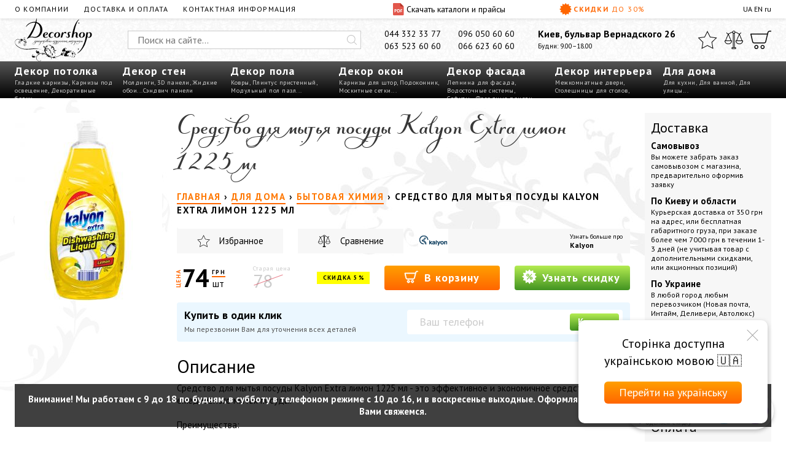

--- FILE ---
content_type: text/html; charset=UTF-8
request_url: https://decorshop.ua/for-home/household-chemicals/sredstvo-dlya-mytya-posudy-kalyon-extra-limon-1225-ml/
body_size: 43147
content:
<!DOCTYPE html><html lang="ru"><head><!-- Global site tag (gtag.js) - Google Analytics --><script async src="https://www.googletagmanager.com/gtag/js?id=UA-3368000-14"></script><script> window.dataLayer = window.dataLayer || []; function gtag(){dataLayer.push(arguments);} gtag('js', new Date()); gtag('config', 'UA-3368000-14'); gtag('config', 'AW-735859320');</script><script type="text/javascript"> (function(c,l,a,r,i,t,y){ c[a]=c[a]||function(){(c[a].q=c[a].q||[]).push(arguments)}; t=l.createElement(r);t.async=1;t.src="https://www.clarity.ms/tag/"+i; y=l.getElementsByTagName(r)[0];y.parentNode.insertBefore(t,y); })(window, document, "clarity", "script", "5rbr8k5a3g");</script><meta charset="utf-8"><base href="https://decorshop.ua/"> <title>Средство для мытья посуды Kalyon Extra лимон 1225 мл — купить в магазине Decorshop - лучшая цена в Киеве</title> <meta name="description" content="Средство для мытья посуды Kalyon Extra лимон 1225 мл (Бытовая химия) — выгодная цена &#10173; Купить в Киеве или с доставкой по Украине недорого&#10173; Официальный поставщик со склада — Опт и розница &#9733; Заходите!"><link rel="canonical" href="https://decorshop.ua/for-home/household-chemicals/sredstvo-dlya-mytya-posudy-kalyon-extra-limon-1225-ml/"><meta name="viewport" content="width=device-width, initial-scale=1"> <style>:root { --gap: 24px; --halfgap: calc(var(--gap)/2); --ptsans: 'PT Sans', sans-serif; --klinkopis: 'KlinkopisRegular', sans-serif; --lblue: #EBF7FF; --orange: #F60; --yellow: #F8E71C; --grey: #CCC; --dgrey: #515151; --lgrey: #EFEFEF; --llgrey: #F7F7F7; --qtrans: all .5s cubic-bezier(0.54, 0.22, 0.22, 0.97); --qtrans_opacity: opacity .5s cubic-bezier(0.54, 0.22, 0.22, 0.97); --strans: all 1s cubic-bezier(0.54, 0.22, 0.22, 0.97); --strans_opacity: opacity 1s cubic-bezier(0.54, 0.22, 0.22, 0.97);}* {	margin: 0;	padding: 0; outline: 0; box-sizing: border-box; font-weight: 400;}.preload * { -webkit-transition: none !important; -moz-transition: none !important; -ms-transition: none !important; -o-transition: none !important;}@font-face { font-family: 'KlinkopisRegular'; src: url('../fonts/klinkopis-webfont.eot'); src: local('☺'), url('../fonts/klinkopis-webfont.woff') format('woff'), url('../fonts/klinkopis-webfont.ttf') format('truetype'), url('../fonts/klinkopis-webfont.svg#webfontcjHrhBAI') format('svg'); font-weight: normal; font-style: normal;}article, aside, details, figcaption, figure, footer, header, hgroup, main, nav, section, summary {	display: block;}body { font-family: var(--ptsans);}.wrapper {	width: 100%;}h1 { font-family: var(--klinkopis); font-size: 42px; line-height: 1.4em; font-size-adjust: 0.31;}strong, .like_strong { font-weight: 700; font-style: normal;}em, .like_em { font-style: italic;}img { vertical-align: top;}input, textarea { font-family: var(--ptsans);}button { font-family: var(--ptsans); background-color: transparent;}.hidden { display: none;}.incenter { text-align: center;}.inright { text-align: right;}.nowrapped { white-space: nowrap;}.stop-scrolling { height: 100%; overflow: hidden;}.nice_h2 { position: relative; text-align: center; font-size: 30px; line-height: 42px; margin: 0 0 .75em 0;}.nice_h2::before, .nice_h2::after { content: ''; position: absolute; bottom: 0; height: 2px; width: 200px; left: calc(50% - 100px); background: var(--orange);}.nice_h2::after { bottom: -7px; width: 100px; left: calc(50% - 50px);}.rulonkirastyajka ~ .nice_h2 { margin-top: 1em;}/* Header-----------------------------------------------------------------------------*/.cyberpunkheader {}.cyberpunkheader a { color: #000; text-decoration: none;}.cyberpunkheader a:hover { color: var(--orange);}.cph__white { position: relative; padding: 0 var(--gap); display: grid; grid-template-columns: 3fr 1fr 1fr 1fr; grid-template-areas: "cph__white_menu cph__white_menu__download cph__white_menu__sale cph__white_menu__lang_switcher"; font-size: 12px; line-height: 30px; background: #FFF; box-shadow: 0 1px 6px 0 rgba(0,0,0,0.13);}.cph__white_menu { grid-area: cph__white_menu; list-style: none; display: flex; text-transform: uppercase; letter-spacing: .1em;}.cph__white_menu li { margin: 0 var(--gap) 0 0;}.cph__white_menu a { text-decoration: none;}.cph__white_menu__download { grid-area: cph__white_menu__download; font-size: 14px;}.cph__white_menu__download .pdf__icon { position: relative; display: inline-block; vertical-align: top; top: 5px; width: 18px; height: 20px; background-position: center; background-repeat: no-repeat; background-size: 18px 20px; margin: 0 .3em 0 0;}.cph__white__menu_openner { grid-area: cph__white__menu_openner; display: none; cursor: pointer; cursor: hand; text-transform: uppercase; letter-spacing: 1px;}.cph__white_menu__sale { grid-area: cph__white_menu__sale;}.cyberpunkheader a.cph__white_menu__sale { color: var(--orange); text-transform: uppercase; font-weight: 700; letter-spacing: .125em; text-align: right;}.cph__white_menu__sale .sale__icon { display: inline-block; vertical-align: top; position: relative; top: 5px; width: 20px; height: 20px; background-position: center; background-size: 20px 20px; background-repeat: no-repeat; margin: 0 .3em 0 0;}.cph__white_menu__lang_switcher { grid-area: cph__white_menu__lang_switcher; color: #C6C6C6;}.cph__white_menu__lang_switcher a, .cph__white_menu__lang_switcher span.current_lang { color: #000;}.cph__white_menu__lang_switcher a:hover { color: var(--orange);}.cph__grey { display: grid; grid-template-columns: 13% 1fr auto auto auto; grid-template-rows: 1fr; grid-template-areas: "cph__logo cph__search cph__phones cph__address cph__three_icons"; grid-column-gap: var(--gap); padding: 0 var(--gap); background-color: var(--lgrey); background-image: url(../images/design/cph__grey.jpg); background-repeat: repeat; background-position: top left; background-size: auto 120px; font-size: 14px;}.cph__logo { grid-area: cph__logo; display: block;}.cph__logo picture,.cph__logo img { width: auto; height: 70px;}.cph__search { position: relative; margin: 20px 0; grid-area: cph__search; width: 100%;}.cph__search__input { width: 100%; height: 30px; line-height: 28px; padding: 0 30px 0 15px; border: 1px solid var(--grey); transition: var(--qtrans); font-size: 16px;}.cph__search__input:focus { border-color: var(--orange);}.clear_search_input { position: absolute; top: 27px; right: 33px; width: 16px; height: 16px; background: #FFF; border: 0 none; border-radius: 50%; cursor: pointer; cursor: hand; background-position: center; background-size: 100%; background-repeat: no-repeat; opacity: 0;}.cph__search__input:valid ~ .clear_search_input { opacity: .6;}.cph__search__input:valid ~ .clear_search_input:hover { opacity: 1;}.cph__search__submit { position: absolute; top: 7px; right: 7px; width: 16px; height: 16px; border: 0 none; cursor: pointer; cursor: hand; opacity: .25; transition: var(--qtrans);}.cph__search__input:focus ~ .cph__search__submit { opacity: 1;}.cph__search__results { display: none; list-style: none; position: absolute; top: 50px; left: 0; right: 0; background: #FFF; padding: 6px 15px; box-shadow: 0 1px 6px 0 rgba(0,0,0,0.13); z-index: 12; max-height: 400px; overflow-y: auto;}.cph__search__results li { padding: 4px 0;}.cph__search__results a { display: grid; grid-template-columns: 60px 1fr; grid-template-rows: auto auto; grid-template-areas: "cph__search__results__prodimg cph__search__results__prodname" "cph__search__results__prodimg cph__search__results__prodprice"; grid-column-gap: 10px;}.cph__search__results a:hover, .cph__search__results a.activated { color: var(--orange);}.cph__search__results__prodimg { grid-area: cph__search__results__prodimg; display: block; max-width: 100%;}.cph__search__results__prodname { grid-area: cph__search__results__prodname; font-weight: 700;}.cph__search__results__prodname em { display: block; color: grey; font-style: normal; font-size: 10px;}a:hover .cph__search__results__prodname em, a.activated .cph__search__results__prodname em { color: var(--orange);}.cph__search__results__prodprice { grid-area: cph__search__results__prodprice; }.cph__phones { grid-area: cph__phones; display: flex; flex-wrap: wrap; justify-content: space-between; padding: 15px 0; line-height: 20px; max-width: 240px;}.cph__phones a { color: #000; text-decoration: none; margin: 0 1em;}.cph__address { grid-area: cph__address; padding: 15px 0; line-height: 20px;}address.cph__address__address { font-size: 16px; margin: 0; color: #000;}.cph__address__worktime { font-size: 11px;}.cph__three_icons { grid-area: cph__three_icons; list-style: none; display: flex; padding: 20px 0;}.cph__three_icons li { margin: 0 0 0 12px;}.cph__three_icons__icon { position: relative; display: block; width: 30px; height: 30px; background-position: center; background-size: 30px 30px; background-repeat: no-repeat;}.cph__three_icons__icon.icon__star { width: 32px; background-size: 32px 30px;}.cph__three_icons__icon.icon__shoppingcart { width: 34px; background-size: 34px 30px;}.cph__three_icons__icon::after { content: attr(data-title); position: absolute; top: 37px; left: calc(50% - 33px); width: 66px; text-align: center; font-size: 10px; line-height: 16px; color: #FFF; background: var(--orange); border-radius: 10px;}.cph__three_icons__icon::before { content: ''; position: absolute; top: 33px; left: calc(50% - 4px); width: 0; height: 0; border-style: solid; border-width: 0 4px 4px 4px; border-color: transparent transparent var(--orange) transparent;}.cph__three_icons__icon::before, .cph__three_icons__icon::after { visibility: hidden; opacity: 0; transition: var(--qtrans); transform: translateX(0) translateY(-3px);}.cph__three_icons__icon:hover::before, .cph__three_icons__icon:hover::after { visibility: visible; opacity: 1; transform: translateX(0) translateY(0);}.cph__three_icons__indicator { position: absolute; top: -6px; right: -4px; width: 14px; height: 14px; line-height: 14px; text-align: center; font-size: 9px; color: #FFF; background: var(--orange); border-radius: 50%;}.cph__black { display: grid; grid-template-columns: repeat(7, 1fr); list-style: none; padding: 0 var(--gap); color: #FFF; background-color: #000; background-image: linear-gradient(-180deg, #565656 0%, #000000 100%);}.cph__black.make_fixer_inleft { display: block; position: fixed; top: 0; left: 0; bottom: 0; min-width: 240px; max-width: 280px; padding: 10px 15px; transform: translateX(-100%) translateY(0); overflow-y: auto; z-index: 11000;}.cph__black.make_fixer_inleft.active { transition: var(--qtrans); transform: translateX(0) translateY(0);}.cph__black>li { position: relative; height: 60px;}.cph__black.make_fixer_inleft>li { height: auto;}.cyberpunkheader a.cph__black__big_link { padding: 4px 0 0 0; display: block; font-size: 18px; line-height: 24px; color: #FFF; text-decoration: none; font-weight: 700; letter-spacing: 1px;}.cyberpunkheader a.cph__black__big_link:hover { color: var(--orange);}.cyberpunkheader .cph__black.make_fixer_inleft a.cph__black__big_link { position: relative; font-size: 18px; line-height: 36px; letter-spacing: 1px; pointer-events: none; padding: 0;}.cyberpunkheader .cph__black.make_fixer_inleft>li.active a.cph__black__big_link { color: var(--orange);}.cyberpunkheader .cph__black.make_fixer_inleft a.cph__black__big_link::after { content:''; position: absolute; top: 13px; right: 2px; width: 6px; height: 6px; border-bottom: 2px solid #FFF; border-right: 2px solid #FFF; transform: rotate(45deg);}.cyberpunkheader .cph__black.make_fixer_inleft>li.active a.cph__black__big_link::after { border-color: var(--orange);}.cph__black__small_links { padding: 0 12px 0 0; font-size: 10px; line-height: 13px; color: #D0D0D0; letter-spacing: .05em;}.cph__black__small_links a { color: #D0D0D0; text-decoration: none;}.cph__black.make_fixer_inleft .cph__black__small_links { display: none;}.for_second_level { position: relative;}.cph__black__second_level { list-style: none; position: absolute; top: 60px; left: -15px; background: #FFF; border-top: 3px solid var(--orange); border-bottom: 3px solid var(--orange); font-size: 15px; line-height: 25px; letter-spacing: 1px; visibility: hidden; opacity: 0; transform: translateX(0) translateY(12px); display: none; z-index: 20;}.cph__black.make_fixer_inleft .cph__black__second_level { position: static; display: block; opacity: 0; height: auto; visibility: visible; top: 0; left: 0; max-height: 0; overflow: hidden; border: 0 none; transform: translateX(0) translateY(0);}.cph__black.make_fixer_inleft>li.active .cph__black__second_level { max-height: 1000px; opacity: 1;}.cph__black>li:hover .cph__black__second_level { transition: var(--qtrans); visibility: visible; opacity: 1; transform: translateX(0) translateY(0); display: block;}.cph__black__second_level::before, .cph__black__second_level::after { content: ''; position: absolute; top: -8px; left: 9px; width: 0; height: 0; border-style: solid; border-width: 0 6px 6px 6px; border-color: transparent transparent var(--orange) transparent;}.cph__black__second_level::after { top: -4px; border-color: transparent transparent #FFF transparent;}.cph__black__second_level>li>a { display: block; position: relative; padding: 0 22px 0 12px; border-left: 3px solid var(--orange); border-right: 3px solid var(--orange);}.cph__black.make_fixer_inleft .cph__black__second_level>li>a { border: 0 none; padding: 0 25px 0 15px;}.cph__black.make_fixer_inleft .cph__black__second_level::before, .cph__black.make_fixer_inleft .cph__black__second_level::after { display: none;}.cph__black__second_level>li>a::after {}.cph__black__second_level>li:first-child>a { padding-top: 6px;}.cph__black__second_level>li:last-child>a { padding-bottom: 6px;}.cph__black__second_level>li>a.havesub::before { content: ''; position: absolute; top: 8px; right: 10px; width: 9px; height: 9px; border-right: 1px solid var(--grey); border-bottom: 1px solid var(--grey); transform: rotate(-45deg);}.cph__black__second_level>li:hover>a.havesub { color: var(--orange);}.cph__black__second_level>li:hover>a.havesub::before { border-color: var(--orange);}.cph__black__second_level>li>a:first-letter, .cph__black__third_level>li>a:first-letter { font-weight: 700;}.cph__black__third_level { min-width: 180px; list-style: none; position: absolute; top: -3px; left: 100%; min-height: calc(100% + 6px); background: var(--llgrey); padding: 9px 15px; overflow-y: auto; visibility: hidden;}li:last-child .cph__black__third_level { left: auto; right: 100%;}.cph__black.make_fixer_inleft .cph__black__third_level {}.cph__black__second_level>li:hover .cph__black__third_level { visibility: visible;}.cph__black__third_level>li>a { display: block;}.show_product_catalog { line-height: 30px; padding: 0 var(--gap); color: #FFF; background-color: #000; background-image: linear-gradient(-180deg, #565656 0%, #000000 100%); text-align: center; cursor: pointer; cursor: hand; font-size: 14px; text-transform: uppercase; font-weight: 700; letter-spacing: 3px; display: none;}.show_product_catalog_icon { position: relative; display: inline-block; vertical-align: top; top: 7px; width: 14px; height: 14px;}.show_product_catalog_icon_inner { position: relative; display: inline-block; vertical-align: top; width: 14px; height: 14px;}.show_product_catalog_icon::before, .show_product_catalog_icon::after, .show_product_catalog_icon_inner::before, .show_product_catalog_icon_inner::after { content: ''; position: absolute; width: 4px; height: 4px; top: 0; left: 0; border: 1px solid #FFF;}.show_product_catalog_icon::after { left: auto; right: 0;}.show_product_catalog_icon_inner::before { top: auto; bottom: 0;}.show_product_catalog_icon_inner::after { top: auto; left: auto; bottom: 0; right: 0;}.light_white_overlay { position: fixed; top: 0; left: 0; right: 0; bottom: 0; background: rgba(255,255,255,.75); z-index: 1000; transition: var(--qtrans); opacity: 0; visibility: hidden; cursor: pointer; cursor: hand;}.light_white_overlay.active { opacity: 1; visibility: visible;}.new_fixed_header { display: grid; grid-template-columns: auto auto auto; grid-column-gap: var(--gap); position: fixed; top: 0; left: 0; right: 0; height: 30px; padding: 0 var(--gap); font-size: 12px; line-height: 30px; background: #FFF; box-shadow: 0 1px 6px 0 rgba(0,0,0,0.13); transition: var(--qtrans); transform: translateX(0) translateY(-40px); z-index: 10000;}.new_fixed_header.active { transform: translateX(0) translateY(0);}.nfh__catalog { text-transform: uppercase; cursor: pointer; cursor: hand; letter-spacing: .1em;}.nfh__phones { position: relative; text-align: center;}.nfh__phones__main { font-weight: 700; position: relative; z-index: 110;}.nfh__phones__main::after { content: ''; position: relative; width: 0; height: 0; top: 9px; left: 3px; border-style: solid; border-width: 4px 3px 0 3px; border-color: #000000 transparent transparent transparent; opacity: .25; transition: var(--qtrans);}.nfh__phones:hover .nfh__phones__main::after { opacity: 1;}.nfh__phones__other { list-style: none; position: absolute; top: 0; left: calc(50% - 80px); width: 160px; padding: 25px 0 6px 0; line-height: 1.8em; color: #000; background: #FFF; box-shadow: 0 1px 6px 0 rgba(0,0,0,0.13); z-index: 100; transition: var(--qtrans); transform: translateX(0) translateY(-10px); visibility: hidden; opacity: 0;}.nfh__phones:hover .nfh__phones__other { visibility: visible; transform: translateX(0) translateY(0); opacity: 1;}.nfh__phones__other a { color: #000; text-decoration: none;}.nfh__phones__three_icons { list-style: none; display: flex; align-items: center; justify-content: flex-end;}.nfh__phones__three_icons li { margin: 0 0 0 10px;}.nfh__phones__three_icons__icon { display: block; width: 16px; height: 16px; cursor: pointer; cursor: hand; background-color: transparent; background-repeat: no-repeat; background-position: center; background-size: contain;}/* Middle-----------------------------------------------------------------------------*/.content { padding: var(--gap);}.product_page { display: grid; grid-template-columns: 240px 1fr 206px; grid-template-areas: "product_page__images product_page__content product_page__aside"; grid-column-gap: var(--gap); padding: var(--gap) 0;}.product_page__images { grid-area: product_page__images;}.product_main_big_image { max-width: 100%; height: auto; max-height: 400px;}.product_page__images__gallery { display: flex; flex-wrap: wrap; justify-content: space-between;}.product_page__images__gallery picture,.product_page__images__gallery img { display: block; margin: 12px 0;}img[data-jslghtbx] { cursor: pointer; cursor: hand;}.category_grid { list-style: none; display: grid; grid-template-columns: repeat(5, 1fr); grid-column-gap: var(--gap); grid-row-gap: var(--gap); margin: 0 0 24px 0;}.category_grid li { position: relative; padding: 10px; text-align: center;}.category_grid li a { display: block; position: absolute; top: 0; left: 0; right: 0; bottom: 0; padding: 158px 10px 10px 10px; border: 1px solid var(--llgrey); border-radius: 6px; font-size: 18px; line-height: 24px; text-decoration: none; white-space: nowrap;}.category_grid li a:hover { border-color: var(--orange);}.category_grid_img_wrapper { height: 140px; display: flex; justify-content: center; align-items: center;}.category_grid_img_wrapper picture,.category_grid_img_wrapper img { object-fit: contain; width: 100%; height: 100%;}.subcat_grey { color: #999999; font-size: 12px; line-height: 20px; margin: 32px 0 0; text-transform: capitalize;}.product_grid { display: grid; grid-template-columns: repeat(5, 1fr); grid-column-gap: var(--gap); grid-row-gap: 30px; margin-bottom: var(--gap); list-style: none;}.product_grid.list { grid-template-columns: 1fr;}.product_grid>li { position: relative;}.product_grid.list>li { display: grid; grid-template-columns: 1fr 4fr; grid-column-gap: var(--gap);}.product_grid>li:after { content: ''; position: absolute; left: 0; right: -20px; bottom: -15px; height: 1px; background: transparent; border-bottom: 1px dashed var(--grey);}.product_grid_tfn_wrapper { margin: 0 0 8px 0; font-size: 15px; line-height: 20px; max-height: 40px; overflow: hidden;}.product_grid_tfn { text-decoration: none; font-weight: 700; color: #000;}.product_grid_tfn[href]:hover { color: var(--orange);}.product_grid_imgwrapper { position: relative; display: flex; justify-content: center; align-items: center; height: 170px; margin: 0 0 6px 0;}.product_grid_imgwrapper_comments { padding-bottom: 12px;}.product_grid_imgwrapper picture,.product_grid_imgwrapper img { object-fit: contain; width: 100%; height: 100%;}.small_product_name { position: absolute; bottom: -3px; left: 0; font-size: 10px; line-height: 1em; color: #000;}.product_grid_price_cart { display: grid; grid-template-columns: 1fr 25px; grid-template-rows: 25px; line-height: 25px; grid-column-gap: var(--halfgap); margin: 0 0 8px 0;}.product_grid_price { position: relative; white-space: nowrap; color: #000; padding: 2px 0 0 0;}.pg_cena { position: absolute; top: -6px; left: 0; font-size: 6px; line-height: 1em; font-weight: 700; color: var(--orange); text-transform: uppercase; letter-spacing: .1em;}.pg_price { display: inline-block; font-size: 25px; line-height: 1em; font-weight: 700; letter-spacing: -1px;}.pg_grn { display: inline-block; position: relative; top: -13px; font-size: 7px; line-height: 1em; font-weight: 700; text-transform: uppercase; letter-spacing: 1px;}.pg_grn::after { content: ''; position: absolute; left: 0; right: 1px; height: 1px; bottom: -1px; background: var(--orange);}.pg_teit { display: inline-block; font-size: 10px; line-height: 1em; margin: 0 0 0 -1.83em;}.product_grid_cart { position: relative; display: flex; justify-content: center; align-items: center; width: 25px; height: 25px; background-image: linear-gradient(-180deg, #FF9F00 0%, #FF6600 100%); border-radius: 4px; cursor: pointer; cursor: hand; border: 0 none;}.product_grid_cart:before { content: ''; display: inline-block; width: 15px; height: 13px; background-position: center; background-repeat: no-repeat; background-size: contain;}.product_grid_oldprice_discount { display: grid; grid-template-columns: auto 1fr 40px; grid-column-gap: 6px; line-height: 20px; margin: 0 0 8px 0;}.your_economy { text-align: right; font-size: 9px; line-height: 10px; color: #424242;}.product_grid_oldprice { position: relative; color: var(--grey); font-size: 20px; letter-spacing: -1px;}.product_grid_oldprice_grn { font-size: 7px; line-height: 1em; text-transform: uppercase; letter-spacing: 1px; position: relative; font-weight: 700; top: -9px; left: -2px;}.product_grid_oldprice:after { content: ''; position: absolute; left: 0; top: 46%; right: 18px; height: 1px; background: #D0021B;}.product_grid_discount { font-size: 10px; text-align: center; font-weight: 700; background: yellow;}.product_grid_know_price { display: block; color: #FFF; line-height: 25px; background-image: linear-gradient(-180deg, #B4EC51 0%, #429321 100%); border-radius: 4px; text-decoration: none; text-align: center; font-weight: 700; font-size: 13px; letter-spacing: 1px; text-shadow: 0 1px 0 #429321; margin: 0 0 8px 0; white-space: nowrap;}.product_grid_know_price:hover { color: #FFF; background-image: linear-gradient(-180deg, #FF9F00 0%, #FF6600 100%); text-shadow: 0 1px 0 var(--orange);}.product_grid_know_price::before { content: ''; display: inline-block; vertical-align: text-bottom; width: 16px; height: 16px; margin: 0 4px 0 0; background-repeat: no-repeat; background-position: center; background-size: contain;}.product_grid.list .product_grid_know_price { max-width: 200px;}.product_grid_topt { width: 100%; margin: 0 0 6px 0;}.product_grid.list .product_grid_topt { width: 100%; /* max-width: 200px; */}.product_grid_tssd { font-size: 10px; line-height: 14px; color: #424242; letter-spacing: 0.06em; max-height: 84px; overflow: hidden; margin: 0 0 6px 0;}.product_grid.list .product_grid_tssd { display: none;}.product_grid_tsd { display: none;}.product_grid.list .product_grid_tsd { display: block;}.product_grid_stars_comments { display: grid; grid-template-columns: 1fr auto; margin: 0 0 6px 0;}.product_grid_numcomments { text-align: right; color: #575757; text-decoration: none; font-size: 10px; letter-spacing: .06em;}.product_grid_numcomments:hover { color: var(--orange);}.knopka_kupit { display: block; border: 1px solid var(--orange); border-radius: 4px; font-size: 9px; line-height: 18px; color: var(--orange); text-transform: uppercase; letter-spacing: .4em; text-align: center; width: 66px; text-decoration: none; padding: 0 0 0 3px;}.knopka_kupit.read_all { width: 160px;}.knopka_kupit:hover { color: #FFF; background: var(--orange);}.product_grid_label { position: absolute; top: 5px; left: -5px; line-height: 18px; font-size: 12px; font-weight: 700; letter-spacing: .05em; padding: 0 5px; color: #FFF; background-image: linear-gradient(-180deg, #FF9F00 0%, #FF6600 100%); pointer-events: none; white-space: nowrap;}.product_grid_label::after { content: ''; position: absolute; top: 18px; left: 0; width: 0; height: 0; border-style: solid; border-width: 0 5px 5px 0; border-color: transparent #B04600 transparent transparent;}.pg_favcomp { position: relative; display: inline-block; vertical-align: top; top: 2px; width: 15px; height: 14px; background-position: center; background-size: contain; background-repeat: repeat; cursor: pointer; cursor: hand; margin: 0 0 0 4px;}.product_page__content { grid-area: product_page__content;}.product_page__content h1 { line-height: 1.4em; padding: 0 0 .25em 0;}/* locat css insert, move bottom */.like_h2.other_prods_header { padding: 20px 0;}.product_page .photobinds { margin: 0 0 24px 0;}.coments_layout { display: grid; grid-template-columns: 264px 1fr; grid-template-rows: 1fr; grid-column-gap: var(--gap); grid-template-areas: "coments_layout__aside coments_layout__content"; margin: 20px 0; font-size: 15px; line-height: 20px;}.twocolumns .coments_layout { grid-template-columns: 1fr; grid-template-areas: "coments_layout__aside" "coments_layout__content";}.coments_layout .like_h2 { padding: 0;}.coments_layout__content { grid-area: coments_layout__content; }.coments_layout__aside { grid-area: coments_layout__aside; }.comments_list { list-style: none;}.comments_list li { position: relative; padding: 0 0 20px 52px; background-position: 0 0; background-size: 40px 40px; background-repeat: no-repeat;}.very_small_description { font-size: 13px; line-height: 18px; padding: 0 0 1em 0;}.comments_list__firstline { padding: 0 0 3px 0;}.comments_list__userdate { color: #9B9B9B; margin: 0 3px;}.showing_last_five_comments { padding: 5px 10px 10px 10px; margin: 0 0 20px 0; background: var(--llgrey);}.showing_last_five_comments_text { font-size: 15px; line-height: 20px; padding: 5px 0;}.slfcb_button { font-family: var(--ptsans); display: inline-block; height: 40px; line-height: 40px; background-image: linear-gradient(-180deg, #B4EC51 0%, #429321 100%); border-radius: 4px; font-size: 18px; font-weight: 700; color: #FFF; letter-spacing: 1px; text-shadow: 0 1px 0 #429321; text-decoration: none; padding: 0 12px; margin: 0 10px 0 0; cursor: pointer; cursor: hand; border: 0 none;}.slfcb_button:hover { color: #FFF; text-shadow: 0 1px 0 var(--orange); background-image: linear-gradient(-180deg, #FF9F00 0%, var(--orange) 100%);}.slfcb_button:active { transform: translateX(0px) translateY(1px);}.comment_icon { display: inline-block; vertical-align: top; position: relative; top: 10px; width: 26px; height: 20px; background-size: 26px 20px; background-repeat: no-repeat; background-position: center; margin-right: 6px;}.comment_answer { margin: -10px 0 0 52px;}.black_overlay_popup { position: fixed; top: 0; left: 0; right: 0; bottom: 0; background: rgba(0,0,0,0); visibility: hidden; transition: var(--qtrans); cursor: pointer; cursor: hand; pointer-events: none; z-index: 1234567890;}.black_overlay_popup.active { visibility: visible; background: rgba(0,0,0,.6); pointer-events: auto;}.main_popup { position: fixed; width: 50%; left: 25%; top: 12%; border-top: 5px solid var(--orange); min-height: 300px; background: #FFF; z-index: 1234567899; pointer-events: none; visibility: hidden; transition: var(--qtrans); opacity: 0; transform: scale(.8) translateX(0) translateY(20px); padding: var(--gap) 60px var(--halfgap) 60px; font-size: 15px;}.main_popup.active { visibility: visible; pointer-events: auto; opacity: 1; transform: scale(1) translateX(0) translateY(0);}.main_popup .like_h2 { padding-bottom: var(--gap);}.main_popup__input_wrapper { position: relative; margin: 0 0 var(--gap) 0;}.main_popup__captcha { font-size: 16px; line-height: 24px; padding: 0 6px; border: 1px solid var(--grey); width: 60px; text-align: center;}.main_popup__input { display: block; width: 100%; padding: 10px 12px 0 12px; height: 40px; line-height: 30px; font-size: 16px; border: 1px solid var(--grey);}textarea.main_popup__input { line-height: 1.4em; padding-top: 12px; height: 100px;}.main_popup__input:focus { border-color: var(--orange);}.main_popup__label { position: absolute; top: 0; left: 13px; font-size: 16px; line-height: 40px; color: var(--grey); transition: var(--qtrans); pointer-events: none;}.main_popup__input:focus ~ .main_popup__label { color: var(--orange);}.main_popup__input:focus ~ .main_popup__label, .main_popup__input:valid ~ .main_popup__label { top: 2px; font-size: 9px; line-height: 15px;}.star_overlay { position: relative; font-size: 35px; width: 5em; height: 1em; background-color: var(--yellow); background-size: 1em;}.star_overlay_16 { font-size: 16px;}.very_small_description ~ .star_overlay { margin-top: -10px;}.star_overlay::after { content: ''; position: absolute; top: 0; left: 0; right: 0; bottom: 0; background-repeat: repeat; background-position: 0 0; background-size: 100%;}/* locat css insert, move bottom */.beadcrumbs { font-size: 15px; line-height: 20px; text-transform: uppercase; font-weight: 700; letter-spacing: .1em; margin: 0 0 20px 0;}.beadcrumbs span { font-weight: 700; padding-top: 2px;}.beadcrumbs a { display: inline-block; text-decoration: none; border-bottom: 2px solid var(--orange); transition: var(--qtrans);}.beadcrumbs a:hover { color: #000; border-color: #000;}.prod_service { display: grid; grid-template-columns: 1fr 1fr 2fr; grid-template-areas: "prod_service_favcomp_1 prod_service_favcomp_2 about_brand"; grid-column-gap: var(--gap); margin: 0 0 20px 0;}.prod_service_favcomp { position: relative; display: flex; justify-content: center; align-items: center; height: 40px; cursor: pointer; cursor: hand; background: var(--llgrey); font-size: 15px;}.prod_service_favcomp.podsvechen { color: var(--orange);}.prod_service_favcomp_1 { grid-area: prod_service_favcomp_1;}.prod_service_favcomp_2 { grid-area: prod_service_favcomp_2;}.prod_service__icon { display: block; width: 22px; height: 20px; background-position: center; background-repeat: no-repeat; background-size: contain; margin-right: 1em;}.about_brand { grid-area: about_brand; display: flex; justify-content: space-between; align-items: center; background: var(--llgrey); padding: 0 12px 0 0;}.about_brand__logo { max-width: 30%; max-height: 40px;}.about_brand_column { font-size: 10px; line-height: 12px; height: 40px; padding: 7px 0 0 0;}.about_brand_column_bigger { display: block; font-size: 12px; line-height: 15px; font-weight: 700; text-decoration: none; color: #000;}.product_price_area { display: grid; grid-template-columns: 1fr 1fr 1fr; grid-column-gap: var(--gap); margin: 0 0 20px 0;}.product_price_area.withskidka { grid-template-columns: auto auto auto 1fr 1fr;}.product_price_area.hasoptions {}.product_price_area.hasoptions.withskidka { grid-template-columns: auto auto auto 1fr; grid-template-rows: 1fr;}.product_price_area.hasoptions .ppa_add_to_cart { display: none;}.actual_price { min-width: 100px; white-space: nowrap;}.ppa_add_to_cart { display: block; line-height: 40px; font-size: 18px; letter-spacing: 1px; color: #FFF; background-image: linear-gradient(-180deg, #FF9F00 0%, var(--orange) 100%); border-radius: 4px; font-weight: 700; text-decoration: none; padding-left: 12px; padding-right: 12px; border: 0 none; cursor: pointer; cursor: hand; white-space: nowrap;}.ppa_knowyourprice { display: block; line-height: 40px; font-size: 18px; letter-spacing: 1px; color: #FFF; border-radius: 4px; font-weight: 700; text-decoration: none; background-image: linear-gradient(-180deg, #B4EC51 0%, #429321 100%); padding-left: 12px; padding-right: 12px; white-space: nowrap;}.skidka_yellow { font-size: 10px; line-height: 20px; height: 20px; margin: 10px 0; padding: 0 8px 0 10px; font-weight: 700; background: yellow; text-transform: uppercase; letter-spacing: .12em; white-space: nowrap;}.ppa_add_to_cart:hover, .ppa_knowyourprice:hover { color: #FFF;}.ppa_button_icon { display: inline-block; vertical-align: top; position: relative; top: 6px; width: 24px; height: 24px; line-height: 40px; background-position: center; background-repeat: no-repeat; background-size: contain; margin: 0 3px 0 0;}.ppa_main_price { font-size: 40px; line-height: 1em; letter-spacing: -2px; font-weight: bold;}.ppa_main_price_word { position: relative; display: inline-block; font-size: 10px; text-transform: uppercase; font-weight: 700; letter-spacing: .14em; transform: rotate(-90deg); width: 40px; margin: 0 -14px 0 -17px; top: -16px; color: var(--orange);}.ppa_grn { position: relative; top: -21px; left: 3px; font-size: 10px; line-height: 12px; font-weight: bold; text-transform: uppercase; letter-spacing: .13em; border-bottom: 2px solid var(--orange);}.ppa_teit { position: relative; font-size: 15px; line-height: 1em; margin: 0 0 0 -21px;}.prod_old_price { min-width: 80px; position: relative; padding: 10px 0 0 0; font-size: 30px; line-height: 1em; color: var(--grey);}.prod_old_price::before { content: 'Старая цена'; position: absolute; top: 0; left: 0; font-size: 10px; line-height: 1em; letter-spacing: .05em;}.prod_old_price.ua::before { content: 'Стара ціна';}.prod_old_price.en::before { content: 'Old price';}.prod_old_price::after { content: ''; position: absolute; left: 0; top: 23px; width: 50px; height: 1px; background: #D0021B; opacity: .5; transform: rotate(-20deg);}.product_page__aside { grid-area: product_page__aside;}.product_page__aside__div { padding: 10px 10px 0 10px; background: var(--llgrey); font-size: 12px; line-height: 15px; margin: 0 0 var(--gap) 0;}.ppad_header { display: block; font-size: 22px; line-height: 28px; padding: 0 0 6px 0; text-decoration: none; color: #000;}.ppad_strong { font-size: 15px; line-height: 20px; font-weight: 700;}.ppad_text { padding: 0 0 10px 0;}.product_description { font-size: 15px; line-height: 20px; margin: 0 0 20px 0;}.product_description picture,.product_description img { max-width: 100%; height: auto;}.video_wrapper { position: relative; margin-bottom: 20px;}.video_wrapper iframe { max-width: 100%; height: auto; aspect-ratio: 16 / 9; margin-bottom: 20px;}.video_wrapper iframe:last-child { margin-bottom: 0;}.listview_topts { position: relative; list-style: none; font-size: 12px; line-height: 25px; margin: 0 0 10px 0;}.listview_topts li { padding: 0 10px; display: grid; grid-template-columns: repeat(3, 1fr);}.listview_topts.morecompact li { display: none;}.listview_topts.morecompact li:nth-child(1),.listview_topts.morecompact li:nth-child(2),.listview_topts.morecompact li:nth-child(3),.listview_topts.morecompact li:nth-child(4){ display: grid;}.listview_topts li.show_me_more { display: block; width: 100px; color: #FFF; background: var(--orange) !important; margin: 0 auto; text-align: center; font-size: 10px; line-height: 18px; cursor: pointer; cursor: hand; border-radius: 0 0 4px 4px;}.listview_topts li:nth-child(odd) { background: var(--llgrey);}.topts { margin: 0 0 20px 0; font-size: 15px; line-height: 20px;}.topts_row { display: grid; grid-template-columns: 1fr 1fr 1fr 1fr; grid-column-gap: 10px;}.topts_row.active, .topts .topts_row.active:nth-child(odd):not(.topts_row_itogi), .topts_row.selectedtopt { background: var(--lblue) !important;}.topts_row>* { padding-top: 10px; padding-bottom: 10px;}.topts .topts_row:nth-child(odd) { background: var(--llgrey);}.topt_first { font-weight: 700; padding-left: 10px;}.topt_second { color: var(--dgrey); text-align: center;}.topt_third { text-align: center; font-size: 20px; font-weight: 700; letter-spacing: -1px; white-space: nowrap;}.topt_third_last { line-height: 40px;}.topt_third small { display: inline-block; vertical-align: super; font-size: 8px; line-height: 1em; font-weight: 700; text-transform: uppercase; letter-spacing: 1px; border-bottom: 2px solid var(--orange);}.topts_row>.topt_calc { padding: 6px 12px; text-align: right; white-space: nowrap;}.topt_input { text-align: center; width: 60px; height: 28px; line-height: 26px; margin: 0 6px; border: 1px solid #E1E1E1; border-radius: 3px; font-size: 18px;}.vyberi_menya { visibility: hidden; color: red; padding-left: 10px;}.vyberi_menya.active { visibility: visible;}.red_border { border-color: red;}.topt_input:focus { border-color: var(--orange);}.topt_input_button { display: inline-block; vertical-align: text-top; width: 18px; height: 18px; line-height: 18px; font-size: 18px; font-weight: 700; color: var(--grey); cursor: pointer; cursor: hand; border-radius: 50%; border: 0 none; background: #FFFFFF; box-shadow: 0 2px 2px 0 rgba(0,0,0,0.12);}.topt_input_button:hover { color: var(--orange); box-shadow: 0 2px 2px 0 rgba(255,102,0,0.38);}.topt_input_button:active { color: #FFF; background: var(--orange); box-shadow: 0 0 0 0 rgba(255,255,255,0);}.topt_itogo { text-align: center; line-height: 40px; font-size: 24px;}.topt_last_addtocart { text-align: right; padding: 10px;}.topt_last_addtocart .ppa_add_to_cart { width: 100%;}.hide_itogi { visibility: hidden;}.topts_row_itogi.active .hide_itogi { visibility: visible !important;}.buy_one_click_blue { position: relative; display: grid; grid-template-columns: 1fr 1fr; grid-column-gap: 12px; padding: 12px; background: var(--lblue); border-radius: 4px; margin: 0 0 20px 0;}.buy_one_click_blue_info { font-size: 12px; line-height: 15px; color: var(--dgrey);}.buy_one_click_blue_info_first { display: block; font-size: 18px; line-height: 1em; font-weight: 700; padding-bottom: 6px; color: #000;}.buy_one_click_blue_input { width: 100%; border: 0 none; background: #FFF; height: 40px; line-height: 40px; padding: 0 100px 0 20px; font-size: 18px; color: var(--dgrey); border-radius: 4px;}.buy_one_click_blue_input.buy_one_click_blue_input::-moz-placeholder { color: var(--grey);}.buy_one_click_blue_input::-webkit-input-placeholder { color: var(--grey); }.buy_one_click_blue_input:-ms-input-placeholder { color: var(--grey); }.buy_one_click_blue_input::-ms-input-placeholder { color: var(--grey); }.buy_one_click_blue_input::placeholder { color: var(--grey); }.buy_one_click_blue_submit { position: absolute; top: 18px; right: 18px; width: 80px; height: 28px; line-height: 28px; border-radius: 4px; font-size: 15px; letter-spacing: 0.05em; border: 0 none; font-weight: 700; cursor: not-allowed; background: #F7F7F7; color: var(--grey); text-shadow: 0 0 0 transparent; /* green */ color: #FFFFFF; cursor: pointer; cursor: hand; background-image: linear-gradient(-180deg, #B4EC51 0%, #429321 100%); text-shadow: 0 1px 0 #429321;}.buy_one_click_blue_input:focus ~ .buy_one_click_blue_submit, .buy_one_click_blue_input:valid ~ .buy_one_click_blue_submit { color: #FFFFFF; cursor: pointer; cursor: hand; background-image: linear-gradient(-180deg, #B4EC51 0%, #429321 100%); text-shadow: 0 1px 0 #429321;}.table { font-size: 15px; line-height: 20px; min-width: 60%; border-collapse: collapse; background: #FFF; margin: 0 0 20px 0;}.table tr:nth-child(odd) { background: var(--llgrey);}.table td { padding: 0 15px; line-height: 40px;}.table a { color: #000;}.table a:hover { color: var(--orange);}.not_available { font-size: 20px; color: #FFF; background: red; padding: 15px; margin: 0 0 20px 0; border: 4px double #FFF; text-align: center; text-transform: uppercase; letter-spacing: 2px;}.inner_products__nav { list-style: none; display: flex; flex-wrap: wrap; margin-bottom: 10px;}.inner_products__nav li { margin: 0 10px 10px 0;}.inner_products__nav__button { width: 30px; height: 30px; line-height: 30px; text-align: center; border-radius: 50%; color: #FFF; border: 0 none; font-size: 16px; text-shadow: 1px 1px #F70; background: #f70; background: linear-gradient(to bottom, #ffb16f 0%, #ff7700 100%); cursor: pointer; letter-spacing: -1px;}.inner_products__nav__button.current,.inner_products__nav__button:hover { text-shadow: 1px 1px #83999e; background: #acc0c7; background: linear-gradient(to bottom, #acc0c7 0%, #83999e 100%);}.top_loader { position: fixed; top: 0; left: 0; right: 0; height: 10px; background: linear-gradient(-45deg, #f70, yellow, #B4EC51, #23d5ab);	background-size: 400% 400%;	animation: gradient 3s ease infinite; z-index: 10000; transition: var(--qtrans); transform: translateY(-10px);}.top_loader.active { transform: translateY(0);}@keyframes gradient {	0% { background-position: 0% 50%;	}	50% { background-position: 100% 50%;	}	100% { background-position: 0% 50%;	}}@media screen and (max-width:1240px) { .category_grid li a { font-size: 15px; }}@media screen and (max-width:1200px) { .product_grid { grid-template-columns: repeat(4, 1fr); }}@media screen and (max-width:1140px) { .cph__search__results a { grid-template-columns: 1fr; grid-template-areas: "cph__search__results__prodimg" "cph__search__results__prodname" "cph__search__results__prodprice"; } .cph__search__results__prodimg { margin-bottom: 6px; }}@media screen and (max-width:1100px) { .product_page { display: grid; grid-template-columns: 264px 1fr; grid-template-rows: auto auto; grid-template-areas: "product_page__images product_page__content" "product_page__aside product_page__aside"; } .product_page__aside { display: grid; grid-template-columns: repeat(3, 1fr); grid-column-gap: var(--gap); }}@media screen and (max-width:1060px) { :root { --gap: 20px; } .hide_on_1060 { display: none; } .show_inline_on_1060 { display: inline; } .cyberpunkheader a.cph__black__big_link { font-size: 14px; } address.cph__address__address { font-size: 14px; } .cph__address__worktime { font-size: 10px; } .cph__grey { grid-template-columns: 90px 1fr auto auto auto; } .cph__logo { margin: 10px 0; } .cph__logo picture, .cph__logo img { width: auto; height: 50px; } .cph__phones { max-width: 200px; } .cph__phones a { margin: 0; } .cph__three_icons__icon::before, .cph__three_icons__icon::after { display: none; } .cph__search__results a { grid-template-columns: 60px 1fr; grid-template-areas: "cph__search__results__prodimg cph__search__results__prodname" "cph__search__results__prodimg cph__search__results__prodprice"; } .cph__search__results__prodimg { margin-bottom: 0; }}@media screen and (max-width:1040px) { .category_grid { grid-template-columns: repeat(4, 1fr); }}@media screen and (max-width:1020px) { .cph__search__results a { grid-template-columns: 1fr; grid-template-areas: "cph__search__results__prodimg" "cph__search__results__prodname" "cph__search__results__prodprice"; } .cph__search__results__prodimg { margin-bottom: 6px; } .product_price_area.withskidka { grid-template-columns: auto auto auto; grid-template-rows: auto auto; grid-row-gap: 12px; }}@media screen and (max-width:970px) { .product_grid { grid-template-columns: repeat(3, 1fr); } .product_grid.list>li { grid-template-columns: 1fr 3fr; }}@media screen and (max-width:920px) { .product_page, .coments_layout { grid-template-columns: 28% 1fr; }}@media screen and (max-width:880px) { .hide_on_880 { display: none; } .show_inline_on_880 { display: inline; } .cph__white { grid-template-columns: auto auto auto 190px; } address.cph__address__address { font-size: 12px; } .cph__address__worktime { font-size: 9px; } .cph__grey { grid-template-columns: 90px 1fr auto auto; grid-template-areas: "cph__logo cph__search cph__phones cph__address"; } .cph__three_icons { position: absolute; top: 7px; right: 100px; padding: 0; } .cph__three_icons__icon { width: 16px; height: 16px; background-size: contain; } .cph__three_icons__icon.icon__star { width: 17px; background-size: contain; } .cph__three_icons__icon.icon__shoppingcart { width: 18px; background-size: contain; } .cph__black__small_links { display: none; } .cph__black>li { height: 30px; text-align: center; } .cyberpunkheader a.cph__black__big_link { line-height: 30px; padding: 0; pointer-events: none; } .cph__black__second_level { top: 30px; text-align: left; }}@media screen and (max-width:840px) { .prod_service { grid-template-columns: 1fr 1fr; grid-template-rows: 1fr 1fr; grid-template-areas: "prod_service_favcomp_1 prod_service_favcomp_2" "about_brand about_brand"; grid-row-gap: 15px; } .prod_service.no_brand_info { grid-template-rows: 1fr; grid-template-areas: "prod_service_favcomp_1 prod_service_favcomp_2"; } .product_price_area.hasoptions.withskidka { grid-template-columns: 1fr 1fr 1fr; grid-template-rows: auto auto; }}@media screen and (max-width:820px) { .category_grid { grid-template-columns: repeat(3, 1fr); }}@media screen and (max-width:800px) { .product_grid { grid-template-columns: repeat(2, 1fr); } .product_grid.list>li { grid-template-columns: 1fr 2fr; }}@media screen and (max-width:750px) { .product_grid { grid-template-columns: repeat(4, 1fr); } .product_grid.list>li { grid-template-columns: 1fr 3fr; } .product_grid.list .product_grid_topt { max-width: 500px; } .inner_products__nav { display: flex; flex-wrap: nowrap; overflow-x: auto; margin-bottom: 20px; } .inner_products__nav li { margin: 0; } .inner_products__nav__button { border-radius: 0; } .inner_products__nav li:first-child .inner_products__nav__button { border-radius: 50% 0 0 50%; } .inner_products__nav li:last-child .inner_products__nav__button { border-radius: 0 50% 50% 0; }}@media screen and (max-width:720px) { .hide_on_720 { display: none; } .cph__black { display: block; position: fixed; top: 0; left: 0; bottom: 0; min-width: 240px; max-width: 280px; padding: 10px 15px; transition: var(--qtrans); transform: translateX(-100%) translateY(0); overflow-y: auto; z-index: 11000000; } .cph__black>li { height: auto; text-align: left; } .cyberpunkheader a.cph__black__big_link { position: relative; font-size: 18px; line-height: 36px; letter-spacing: 1px; pointer-events: none; } .cyberpunkheader .cph__black>li.active a.cph__black__big_link { color: var(--orange); } .cyberpunkheader a.cph__black__big_link::after { content:''; position: absolute; top: 12px; right: 2px; width: 6px; height: 6px; border-bottom: 2px solid #FFF; border-right: 2px solid #FFF; transform: rotate(45deg); } .cyberpunkheader .cph__black>li.active a.cph__black__big_link::after { border-color: var(--orange); } .cph__black.active { transform: translateX(0) translateY(0); } .cph__black__second_level { position: static; display: block; opacity: 0; height: auto; visibility: visible; top: 0; left: 0; max-height: 0; overflow: hidden; border: 0 none; } .cph__black>li.active .cph__black__second_level { max-height: 1000px; opacity: 1; } .cph__black__second_level>li>a { border: 0 none; padding: 0 25px 0 15px; } .show_product_catalog { display: block; } .cph__black__second_level::before, .cph__black__second_level::after { display: none; } .product_page { grid-template-columns: 1fr; grid-template-rows: repeat(3, auto); grid-template-areas: "product_page__images" "product_page__content" "product_page__aside"; } .coments_layout { grid-template-columns: 1fr; grid-template-areas: "coments_layout__aside" "coments_layout__content"; } .product_page__images { display: grid; grid-template-columns: auto 1fr; grid-column-gap: var(--gap); margin: 0 0 20px 0; } .product_page__images__gallery { flex-wrap: wrap; justify-content: flex-start; align-items: flex-start; align-content: flex-start; } .product_main_big_image { max-height: 240px; } .product_page__images__gallery picture, .product_page__images__gallery img { max-width: 120px; height: auto; margin: 0 var(--gap) var(--gap) 0; } .product_grid { grid-template-columns: repeat(3, 1fr); }}@media screen and (max-width:700px) { .cph__white { grid-template-columns: 1fr 1fr 1fr 1fr; grid-template-rows: 1fr 1fr; grid-template-areas: "cph__white__menu_openner cph__white_menu__download cph__white_menu__sale cph__white_menu__lang_switcher" "cph__white_menu cph__white_menu cph__white_menu cph__white_menu"; } .cph__white { max-height: 30px; overflow: hidden; transition: var(--qtrans); } .cph__white.active { max-height: 60px; } .cph__white__menu_openner { display: block; } .cyberpunkheader a.cph__white_menu__sale { text-align: left; }}@media screen and (max-width:660px) { .cph__grey { grid-template-columns: 1fr 1fr 1fr; grid-template-rows: repeat(3, auto); grid-template-areas: "cph__logo cph__phones cph__phones" "cph__search cph__search cph__search" "cph__address cph__address cph__three_icons"; } .cph__search { margin: 0; } .cph__search__submit, .clear_search_input { top: 7px; } .cph__address__worktime { display: none; } .cph__logo picture, .cph__logo img { height: 40px; } .cph__phones { padding: 10px 0; font-size: 13px; } .cph__address { padding: 10px 0; } .cph__three_icons { top: auto; right: auto; position: relative; align-items: center; justify-content: flex-end; } .cph__search__results { top: 30px; } .cph__search__results a { grid-template-columns: 60px 1fr; grid-template-areas: "cph__search__results__prodimg cph__search__results__prodname" "cph__search__results__prodimg cph__search__results__prodprice"; } .cph__search__results__prodimg { margin-bottom: 0; } .buy_one_click_blue { grid-template-columns: 1fr; grid-row-gap: 10px; } .buy_one_click_blue_submit { top: auto; bottom: 18px; } .main_popup { top: 40px; left: 10%; width: 80%; } .main_popup .like_h2 { font-size: 24px; padding-bottom: 15px; }}@media screen and (max-width:620px) { .product_page__aside { grid-template-columns: 1fr; } .product_page__images { grid-template-columns: 1fr; grid-template-rows: auto auto; grid-row-gap: 20px; } .product_page__images__gallery picture, .product_page__images__gallery img { max-width: 60px; } .category_grid { grid-template-columns: repeat(2, 1fr); }}@media screen and (max-width:540px) { .product_price_area { grid-template-columns: 1fr; grid-row-gap: 12px; } .product_grid { grid-template-columns: repeat(2, 1fr); }}@media screen and (max-width:520px) { .hide_on_520 { display: none; } .product_page__images__gallery picture, .product_page__images__gallery img { max-width: 90px; } .product_main_big_image { max-height: 180px; } .product_price_area.hasoptions, .product_price_area.withskidka, .product_price_area.hasoptions.withskidka { grid-template-columns: 1fr 1fr; }}@media screen and (max-width:480px) { .main_popup { top: 20px; left: 5%; width: 90%; padding: 15px 20px; } .product_grid.list>li { grid-template-columns: 1fr; }}@media screen and (max-width:450px) { .topts { display: flex; flex-wrap: wrap; } .vyberi_menya, .topt_itogo, .topt_third_last { display: none; } .topts_row { width: 50%; grid-template-columns: 1fr; } .topts_row.topts_row_itogi { width: 100%; } .topt_first { text-align: center; padding-bottom: 0; } .topt_second { padding-top: 0; padding-bottom: 6px; } .topt_third { padding-top: 0; padding-bottom: 6px; } .topts_row>.topt_calc { padding-top: 0; padding-bottom: 12px; text-align: center; } .product_page__images__gallery picture, .product_page__images__gallery img { max-width: 60px; margin: 0 var(--halfgap) var(--halfgap) 0; } .category_grid_img_wrapper { height: 100px; } .category_grid li a { padding-top: 112px; font-size: 12px; } .subcat_grey { margin-top: 25px; }}@media screen and (max-width:420px) { .product_price_area.hasoptions, .product_price_area.withskidka, .product_price_area.hasoptions.withskidka { grid-template-columns: 1fr; } .skidka_yellow { margin: 0; } .prod_service { grid-template-columns: 1fr; grid-template-areas: "prod_service_favcomp_1" "prod_service_favcomp_2" "about_brand"; }}@media screen and (max-width:380px) { .cph__white { grid-template-areas: "cph__white__menu_openner cph__white_menu__sale cph__white_menu__sale cph__white_menu__lang_switcher" "cph__white_menu cph__white_menu cph__white_menu cph__white_menu"; } .cph__white_menu__download { display: none; } .cyberpunkheader a.cph__white_menu__sale { text-align: center; }}@media screen and (max-width:370px) { .product_grid { grid-template-columns: 1fr; }}</style><link href="//decorshop.ua/classic.css?rand=3212598" rel="stylesheet" type="text/css"><meta name="google-site-verification" content="wvUEh8Z-D168Vp0b7EllhTQkbWUwNqobegwn9d1CjE4"><meta name='yandex-verification' content='6d195d348a10d022'> <link rel="dns-prefetch" href="//www.google.com"> <link rel="dns-prefetch" href="//www.google.com.ua"> <link rel="dns-prefetch" href="//www.google-analytics.com"> <link rel="dns-prefetch" href="//stats.g.doubleclick.net"> <link rel="apple-touch-icon-precomposed" sizes="57x57" href="//s.decorshop.ua/img/favicon/apple-touch-icon-57x57.png"> <link rel="apple-touch-icon-precomposed" sizes="114x114" href="//s.decorshop.ua/img/favicon/apple-touch-icon-114x114.png"> <link rel="apple-touch-icon-precomposed" sizes="72x72" href="//s.decorshop.ua/img/favicon/apple-touch-icon-72x72.png"> <link rel="apple-touch-icon-precomposed" sizes="144x144" href="//s.decorshop.ua/img/favicon/apple-touch-icon-144x144.png"> <link rel="apple-touch-icon-precomposed" sizes="60x60" href="//s.decorshop.ua/img/favicon/apple-touch-icon-60x60.png"> <link rel="apple-touch-icon-precomposed" sizes="120x120" href="//s.decorshop.ua/img/favicon/apple-touch-icon-120x120.png"> <link rel="apple-touch-icon-precomposed" sizes="76x76" href="//s.decorshop.ua/img/favicon/apple-touch-icon-76x76.png"> <link rel="apple-touch-icon-precomposed" sizes="152x152" href="//s.decorshop.ua/img/favicon/apple-touch-icon-152x152.png"> <link rel="icon" type="image/png" href="//s.decorshop.ua/img/favicon/favicon-196x196.png" sizes="196x196"> <link rel="icon" type="image/png" href="//s.decorshop.ua/img/favicon/favicon-96x96.png" sizes="96x96"> <link rel="icon" type="image/png" href="//s.decorshop.ua/img/favicon/favicon-32x32.png" sizes="32x32"> <link rel="icon" type="image/png" href="//s.decorshop.ua/img/favicon/favicon-16x16.png" sizes="16x16"> <link rel="icon" type="image/png" href="//s.decorshop.ua/img/favicon/favicon-128.png" sizes="128x128"> <meta name="application-name" content="Decorshop"> <meta name="msapplication-TileColor" content="#F7F7F7"> <meta name="msapplication-TileImage" content="//s.decorshop.ua/img/favicon/mstile-144x144.png"> <meta name="msapplication-square70x70logo" content="//s.decorshop.ua/img/favicon/mstile-70x70.png"> <meta name="msapplication-square150x150logo" content="//s.decorshop.ua/img/favicon/mstile-150x150.png"> <meta name="msapplication-wide310x150logo" content="//s.decorshop.ua/img/favicon/mstile-310x150.png"> <meta name="msapplication-square310x310logo" content="//s.decorshop.ua/img/favicon/mstile-310x310.png"> <meta property="place:location:latitude" content="50.463499"> <meta property="place:location:longitude" content="30.372327"> <meta property="business:contact_data:street_address" content="Академика Крымского 4-а"> <meta property="business:contact_data:locality" content="Киев"> <meta property="business:contact_data:postal_code" content="03142"> <meta property="business:contact_data:country_name" content="Украина"> <meta property="business:contact_data:email" content="info@decorshop.kiev.ua"> <meta property="business:contact_data:phone_number" content="+380444557821"> <meta property="business:contact_data:website" content="//decorshop.ua/"> <meta property="og:type" content="website"> <meta property="og:title" content="Средство для мытья посуды Kalyon Extra лимон 1225 мл"> <meta property="og:url" content="//decorshop.ua/for-home/household-chemicals/sredstvo-dlya-mytya-posudy-kalyon-extra-limon-1225-ml/"> <meta property="og:image" content="https://decorcdn.com/img/catalog/sredstvodlyamytyaposudykalyonextralimon1225ml-0.jpeg"> <meta property="og:site_name" content="Decorshop"> <meta property="og:description" content="Средство для мытья посуды Kalyon Extra лимон 1225 мл (Бытовая химия) — выгодная цена &#10173; Купить в Киеве или с доставкой по Украине недорого&#10173; Официальный поставщик со склада — Опт и розница &#9733; Заходите!"> <meta property="twitter:card" content="summary_large_image"> <meta property="twitter:title" content="Средство для мытья посуды Kalyon Extra лимон 1225 мл"> <meta property="twitter:image" content="https://decorcdn.com/img/catalog/sredstvodlyamytyaposudykalyonextralimon1225ml-0.jpeg"> <meta property="twitter:site" content="@decorshop_ua"> <meta property="twitter:creator" content="@decorshop_ua"> <meta property="twitter:url" content="//decorshop.ua/for-home/household-chemicals/sredstvo-dlya-mytya-posudy-kalyon-extra-limon-1225-ml/"> <meta property="twitter:description" content="Средство для мытья посуды Kalyon Extra лимон 1225 мл (Бытовая химия) — выгодная цена &#10173; Купить в Киеве или с доставкой по Украине недорого&#10173; Официальный поставщик со склада — Опт и розница &#9733; Заходите!"> <meta name="relap-image" content="https://decorcdn.com/img/catalog/sredstvodlyamytyaposudykalyonextralimon1225ml-0.jpeg"> <meta name="relap-title" content="Средство для мытья посуды Kalyon Extra лимон 1225 мл"> <link rel="alternate" hreflang="uk" href="https://decorshop.ua/ukr/for-home/household-chemicals/zasb-dlya-mittya-posudu-kalyon-extra-limon-1225-ml/"> <link rel="alternate" hreflang="ru" href="https://decorshop.ua/for-home/household-chemicals/sredstvo-dlya-mytya-posudy-kalyon-extra-limon-1225-ml/"> <link rel="alternate" hreflang="uk" href="https://decorshop.ua/ukr/for-home/household-chemicals/zasb-dlya-mittya-posudu-kalyon-extra-limon-1225-ml/"> <link rel="alternate" hreflang="en" href="https://decorshop.ua/eng/for-home/household-chemicals/dishwashing-liquid-kalyon-extra-lemon-1225-ml/"><style>@font-face {	font-family: 'KlinkopisRegular';	src: url('/fonts/klinkopis-webfont.eot');	src: local('☺'), url('/fonts/klinkopis-webfont.woff') format('woff'), url('/fonts/klinkopis-webfont.ttf') format('truetype'), url('/fonts/klinkopis-webfont.svg#webfontcjHrhBAI') format('svg');	font-weight: normal;	font-style: normal;
}</style></head><body class="preload"><div id="wrapper" style="background:#FFF url(//decorshop.ua/images/design/content-background-3.jpg) no-repeat bottom right;"> <header class="cyberpunkheader"> <div class="cph__white"> <div class="cph__white__menu_openner nowrapped">&#9776; Меню</div> <ul class="cph__white_menu nowrapped"> <li><a href="/about/"><span class="hide_on_1060">О компании</span><span class="hidden show_inline_on_1060">О нас</span></a></li> <li><a href="/service/">Доставка и оплата</a></li> <li><a href="/contacts/"><span class="hide_on_1060">Контактная информация</span><span class="hidden show_inline_on_1060">Контакты</span></a></li> </ul> <a class="cph__white_menu__download nowrapped" href="/catalogs-prices/"><span class="pdf__icon"></span><span class="hidden show_inline_on_880">Скачать</span><span class="hide_on_1060">Скачать каталоги и прайсы</span><span class="hidden show_inline_on_1060 hide_on_880">Каталоги и прайсы</span></a> <a class="cph__white_menu__sale" href="/stock/"><span class="sale__icon"></span>Скидки<span class="hide_on_1060"> до 30%</span></a> <div class="cph__white_menu__lang_switcher inright"> <a href="/ukr/for-home/household-chemicals/zasb-dlya-mittya-posudu-kalyon-extra-limon-1225-ml/">UA</a> <a href="/eng/for-home/household-chemicals/dishwashing-liquid-kalyon-extra-lemon-1225-ml/">EN</a> <span class="current_lang">ru</span> </div> </div> <div class="cph__grey"> <a class="cph__logo" href="/"><img src="images/design/decorshop.svg" alt="Decorshop логотип"></a> <form class="cph__search" autocomplete="off" action="/index.php" method="get"> <input name="search" type="text" class="cph__search__input sherlock_input" placeholder="Поиск на сайте..." value="" required> <button type="submit" class="cph__search__submit magnify__icon" aria-label="Искать"></button> <script> const sherlock_input = document.querySelector('.sherlock_input'), sherlock_lang = 'ru', max_history_results = 5, max_filters = 30, popular_filters = 12, max_products = 30, popular_porducts = 7, sherlock_accent_color = '#F60', sherlock_mobile_width = 900, sherlock_swap_columns = true; </script> <script src="/js/sherlock.js?rand=7344853"></script> <link href="/css/sherlock.css?rand=3095696" rel="stylesheet"> </form> <div class="cph__phones"> <a class="nowrapped" href="tel:+380443323377">044 332 33 77</a> <a class="nowrapped" href="tel:+380960506060">096 050 60 60</a> <a class="nowrapped" href="tel:+380635236060">063 523 60 60</a> <a class="nowrapped" href="tel:+380666236060">066 623 60 60</a> </div> <div class="cph__address"> <address class="cph__address__address like_strong nowrapped">Киев, бульвар Вернадского 26</address> <div class="cph__address__worktime nowrapped">Будни: 9.00–18.00</div> </div> <ul class="cph__three_icons"> <li><a class="cph__three_icons__icon icon__star" data-title="Избранное" aria-label="Избранное" href="/favorites/" rel="nofollow"></a></li> <li><a class="cph__three_icons__icon icon__compare" data-title="Сравнить" aria-label="Сравнить" href="/comparison/" rel="nofollow"></a></li> <li><a class="cph__three_icons__icon icon__shoppingcart" data-title="Корзина" aria-label="Корзина" href="/shoppingcart/" rel="nofollow"></a></li> </ul> </div> <ul class="cph__black"><li><a class="cph__black__big_link nowrapped" href="/dekor-potolka/">Декор потолка</a><div class="cph__black__small_links"><a href="/dekor-potolka/gladkie-karnizy/">Гладкие карнизы</a>, <a href="/dekor-potolka/karnizy-osveschenie/">Карнизы под освещение</a>, <a href="/dekor-potolka/balki-konsoli/">Декоративные балки</a>...</div><ul class="cph__black__second_level nowrapped"><li><a href="/dekor-potolka/bordyury/">Бордюры</a></li><li><a href="/dekor-potolka/gladkie-karnizy/">Гладкие карнизы</a></li><li><a href="/dekor-potolka/balki-konsoli/">Декоративные балки</a></li><li><a href="/dekor-potolka/karnizy-osveschenie/">Карнизы под освещение</a></li><li><a href="/dekor-potolka/karnizy-ornament/">Карнизы с орнаментом</a></li><li><a href="/dekor-potolka/potolochnye-paneli/">Кессоны</a></li><li><a href="/dekor-potolka/kupola-poliuretan/">Купола</a></li><li><a href="/dekor-potolka/rozetki/">Розетки</a></li></ul></li><li><a class="cph__black__big_link nowrapped" href="/dekor-sten/">Декор стен</a><div class="cph__black__small_links"><a href="/dekor-sten/moldingi/">Молдинги</a>, <a href="/dekor-sten/3d-paneli/">3D панели</a>, <a href="/dekor-sten/zhidkie-oboi/">Жидкие обои</a>...<a href="/dekor-sten/sendvich-peneli-pvh-i-otkosnie-paneli/">Сэндвич панели</a></div><ul class="cph__black__second_level nowrapped"><li><a href="/dekor-sten/3d-paneli/">3D панели</a></li><li><a href="/dekor-sten/arochnoe-obramlenie/">Арочное обрамление</a></li><li><a href="/dekor-sten/ulf-moritz/">Вставки и элементы Ulf Moritz</a></li><li><a href="/dekor-sten/decorativnie-pvh-paneli/">Декоративные ПВХ панели</a></li><li><a href="/dekor-sten/decorativnie-stenovie-reyki/">Декоративные стеновые рейки</a></li><li><a href="/dekor-sten/zhidkie-oboi/">Жидкие обои</a></li><li><a href="/dekor-sten/kolonny/">Колонны</a></li><li><a href="/dekor-sten/konsoli/">Консоли</a></li><li><a href="/dekor-sten/moldingi/">Молдинги</a></li><li><a href="/dekor-sten/nishi/">Ниши</a></li><li><a href="/dekor-sten/ornamenty/">Орнаменты и панно</a></li><li><a href="/dekor-sten/pilyastry/">Пилястры</a></li><li><a href="/dekor-sten/samokleushaysya-gibkaya-shtukaturka/">Самоклеющаяся гибкая штукатурка</a></li><li><a href="/dekor-sten/samokleushchiyasya-plitka/">Самоклеющаяся плитка</a></li><li><a href="/dekor-sten/svetilniki/">Светильники</a></li><li><a href="/dekor-sten/sendvich-peneli-pvh-i-otkosnie-paneli/">Сэндвич панели</a></li><li><a href="/dekor-sten/teksturnie-oboi/">Текстурные обои</a></li><li><a href="/dekor-sten/uglovye-elementy/">Угловые элементы</a></li><li><a href="/dekor-sten/dekorativnye-kaminy/">Фальш камины</a></li><li><a class="havesub" href="/dekor-sten/freski/">Фрески</a><ul class="cph__black__third_level nowrapped"><li><a href="/dekor-sten/freski/affresco/">Фрески Affresco</a></li><li><a href="/dekor-sten/freski/applico/">Фрески Applico</a></li><li><a href="/dekor-sten/freski/ukr-freski/">Фрески Ukr Freski</a></li></ul></li></ul></li><li><a class="cph__black__big_link nowrapped" href="/dekor-pola/">Декор пола</a><div class="cph__black__small_links"><a href="/dekor-pola/kovry/">Ковры</a>, <a href="/dekor-pola/plintus-poliuretan/">Плинтус пристенный</a>, <a href="/dekor-pola/myagkiy-modulniy-pol-pazl/">Модульный пол пазл</a>...</div><ul class="cph__black__second_level nowrapped"><li><a class="havesub" href="/dekor-pola/kovry/">Ковры</a><ul class="cph__black__third_level nowrapped"><li><a href="/dekor-pola/kovry/abstraktnye/">Абстрактные</a></li><li><a href="/dekor-pola/kovry/akrilovye/">Акриловые</a></li><li><a href="/dekor-pola/kovry/bezvorsovye/">Безворсовые</a></li><li><a href="/dekor-pola/kovry/vorsistye/">Ворсистые</a></li><li><a href="/dekor-pola/kovry/vostochnye/">Восточная классика</a></li><li><a href="/dekor-pola/kovry/detskie/">Детские</a></li><li><a href="/dekor-pola/kovry/dorozhki/">Дорожки</a></li><li><a href="/dekor-pola/kovry/klassika/">Классика</a></li><li><a href="/dekor-pola/kovry/kovriki/">Коврики</a></li><li><a href="/dekor-pola/kovry/kovrolin/">Ковролин</a></li><li><a href="/dekor-pola/kovry/persidskie/">Персидские</a></li><li><a href="/dekor-pola/kovry/prorezinennye/">Прорезиненные</a></li><li><a href="/dekor-pola/kovry/strizhennye/">Стриженные</a></li><li><a href="/dekor-pola/kovry/sherstyanye/">Шерстяные</a></li><li><a href="/dekor-pola/kovry/elitnye/">Элитные</a></li></ul></li><li><a href="/dekor-pola/myagkiy-modulniy-pol-pazl/">Модульный пол пазл</a></li><li><a href="/dekor-pola/plintus-mdf/">Плинтус МДФ</a></li><li><a href="/dekor-pola/plintus-poliuretan/">Плинтус пристенный</a></li><li><a href="/dekor-pola/samokleyka-kovrolin-plitks/">Самоклеющийся ковролин</a></li><li><a href="/dekor-pola/samokleushchiysya-plintus/">Самоклеющийся плинтус</a></li></ul></li><li><a class="cph__black__big_link nowrapped" href="/dekor-okon/">Декор окон</a><div class="cph__black__small_links"><a href="/dekor-okon/karnizy-dlya-shtor/">Карнизы для штор</a>, <a href="/dekor-okon/podokonnik/">Подоконник</a>, <a href="/dekor-okon/moskitnye-setki/">Москитные сетки</a>...</div><ul class="cph__black__second_level nowrapped"><li><a href="/dekor-okon/zhalyuzi/">Жалюзи</a></li><li><a class="havesub" href="/dekor-okon/karnizy-dlya-shtor/">Карнизы для штор</a><ul class="cph__black__third_level nowrapped"><li><a href="/dekor-okon/karnizy-dlya-shtor/alyuminievye-potolochnye/">Алюминиевый карниз</a></li><li><a href="/dekor-okon/karnizy-dlya-shtor/gibkie/">Гибкие карнизы</a></li><li><a href="/dekor-okon/karnizy-dlya-shtor/skarlayn/">Карниз скарлайн</a></li><li><a href="/dekor-okon/karnizy-dlya-shtor/metallicheskiy-25mm/">Карниз элитный 25мм</a></li><li><a href="/dekor-okon/karnizy-dlya-shtor/metallicheskie/">Карнизы 16мм</a></li><li><a href="/dekor-okon/karnizy-dlya-shtor/kvadro/">Карнизы квадро</a></li><li><a href="/dekor-okon/karnizy-dlya-shtor/karnizy-metalicheskie-35-mm/">Карнизы классика 35 мм</a></li><li><a href="/dekor-okon/karnizy-dlya-shtor/potolochnye/">Карнизы потолочные</a></li><li><a href="/dekor-okon/karnizy-dlya-shtor/kovannyy-19mm/">Кованный карниз 19мм</a></li><li><a href="/dekor-okon/karnizy-dlya-shtor/ekonom/">Эконом карнизы</a></li></ul></li><li><a href="/dekor-okon/moskitnye-setki/">Москитные сетки</a></li><li><a href="/dekor-okon/plenka-dlya-okon/">Пленка для окон</a></li><li><a href="/dekor-okon/podokonnik/">Подоконник</a></li><li><a href="/dekor-okon/rulonnye-shtory/">Рулонные шторы</a></li><li><a class="havesub" href="/dekor-okon/fotozhalyuzi/">Фотожалюзи</a><ul class="cph__black__third_level nowrapped"><li><a href="/dekor-okon/fotozhalyuzi/louvers-3d-oboi/">3D обои</a></li><li><a href="/dekor-okon/fotozhalyuzi/louvers-abstrakciya/">Абстракция</a></li><li><a href="/dekor-okon/fotozhalyuzi/louvers-arhitektura/">Архитектура</a></li><li><a href="/dekor-okon/fotozhalyuzi/louvers-biznes-finansy/">Бизнес и финансы</a></li><li><a href="/dekor-okon/fotozhalyuzi/louvers-vintazh/">Винтаж</a></li><li><a href="/dekor-okon/fotozhalyuzi/louvers-vodnyy-mir/">Водный мир</a></li><li><a href="/dekor-okon/fotozhalyuzi/louvers-gorod/">Город</a></li><li><a href="/dekor-okon/fotozhalyuzi/louvers-detskiy-mir/">Детский мир</a></li><li><a href="/dekor-okon/fotozhalyuzi/louvers-zhivopis/">Живопись</a></li><li><a href="/dekor-okon/fotozhalyuzi/louvers-kosmos/">Космос</a></li><li><a href="/dekor-okon/fotozhalyuzi/louvers-kuhnya/">Кухня</a></li><li><a href="/dekor-okon/fotozhalyuzi/louvers-lyudi/">Люди</a></li><li><a href="/dekor-okon/fotozhalyuzi/louvers-more/">Море</a></li><li><a href="/dekor-okon/fotozhalyuzi/louvers-nebo/">Небо</a></li><li><a href="/dekor-okon/fotozhalyuzi/louvers-panorama/">Панорама</a></li><li><a href="/dekor-okon/fotozhalyuzi/louvers-peyzazh/">Пейзаж</a></li><li><a href="/dekor-okon/fotozhalyuzi/louvers-priroda/">Природа</a></li><li><a href="/dekor-okon/fotozhalyuzi/louvers-sport/">Спорт</a></li><li><a href="/dekor-okon/fotozhalyuzi/louvers-starinnye-karty/">Старинные карты</a></li><li><a href="/dekor-okon/fotozhalyuzi/louvers-tekstury/">Текстуры</a></li><li><a href="/dekor-okon/fotozhalyuzi/louvers-transport-tehnika/">Транспорт и техника</a></li><li><a href="/dekor-okon/fotozhalyuzi/louvers-fauna/">Фауна</a></li><li><a href="/dekor-okon/fotozhalyuzi/louvers-flora/">Флора</a></li><li><a href="/dekor-okon/fotozhalyuzi/louvers-freski/">Фрески</a></li><li><a href="/dekor-okon/fotozhalyuzi/louvers-hobbi/">Хобби</a></li></ul></li><li><a class="havesub" href="/dekor-okon/fotoshtory/">Фотошторы</a><ul class="cph__black__third_level nowrapped"><li><a href="/dekor-okon/fotoshtory/s-abstrakciey-i-ornamentami/">Абстракция</a></li><li><a href="/dekor-okon/fotoshtory/s-vashim-izobrazheniem/">Ваше изображение</a></li><li><a href="/dekor-okon/fotoshtory/s-gorodami-i-mostami/">Города, мосты</a></li><li><a href="/dekor-okon/fotoshtory/s-gorami-ili-s-lesom/">Горы, лес</a></li><li><a href="/dekor-okon/fotoshtory/v-detskuyu/">Детские</a></li><li><a href="/dekor-okon/fotoshtory/s-zhivotnymi/">Животные</a></li><li><a href="/dekor-okon/fotoshtory/s-zakatom-solnca/">Закат</a></li><li><a href="/dekor-okon/fotoshtory/zima/">Зима</a></li><li><a href="/dekor-okon/fotoshtory/v-kuhnyu/">Кухня</a></li><li><a href="/dekor-okon/fotoshtory/s-moryami-i-rekami/">Моря, реки</a></li><li><a href="/dekor-okon/fotoshtory/panelnye/">Панельные</a></li><li><a href="/dekor-okon/fotoshtory/s-raznymi-izobrazheniyami/">Разное</a></li><li><a href="/dekor-okon/fotoshtory/s-transportom/">Транспорт</a></li><li><a href="/dekor-okon/fotoshtory/komplekty/">Фотокомплекты</a></li><li><a href="/dekor-okon/fotoshtory/fototyul/">Фототюль</a></li><li><a href="/dekor-okon/fotoshtory/s-cvetami/">Цветы</a></li></ul></li></ul></li><li><a class="cph__black__big_link nowrapped" href="/dekor-fasada/">Декор фасада</a><div class="cph__black__small_links"><a href="/dekor-fasada/lepnina/">Лепнина для фасада</a>, <a href="/dekor-fasada/vodostochnie-sustemu/">Водосточные системы</a>, <a href="/dekor-fasada/sofitu/">Софиты</a>...<a href="Facade Panels">Фасадные панели</a></div><ul class="cph__black__second_level nowrapped"><li><a href="/dekor-fasada/vodostochnie-sustemu/">Водосточные системы</a></li><li><a class="havesub" href="/dekor-fasada/lepnina/">Лепнина для фасада</a><ul class="cph__black__third_level nowrapped"><li><a href="/dekor-fasada/lepnina/arhitravy/">Архитравы</a></li><li><a href="/dekor-fasada/lepnina/balyustrady/">Балюстрады</a></li><li><a href="/dekor-fasada/lepnina/detali/">Детали</a></li><li><a href="/dekor-fasada/lepnina/f-karnizy/">Карнизы</a></li><li><a href="/dekor-fasada/lepnina/f-kolonny/">Колонны</a></li><li><a href="/dekor-fasada/lepnina/f-moldingi/">Молдинги</a></li><li><a href="/dekor-fasada/lepnina/nastennyy/">Настенный декор</a></li><li><a href="/dekor-fasada/lepnina/okna/">Окна</a></li><li><a href="/dekor-fasada/lepnina/f-pilyastry/">Пилястры</a></li><li><a href="/dekor-fasada/lepnina/f-podokonniki/">Подоконники</a></li><li><a href="/dekor-fasada/lepnina/frizy/">Фризы</a></li></ul></li><li><a href="/dekor-fasada/sofitu/">Софиты</a></li><li><a href="/dekor-fasada/facade-panels/">Фасадные панели</a></li></ul></li><li><a class="cph__black__big_link nowrapped" href="/dekor-interera/">Декор интерьера</a><div class="cph__black__small_links"><a href="/dekor-interera/mezhkomnatnye-dveri/">Межкомнатные двери</a>, <a href="/dekor-interera/stoleshnicy-dlya-stolov/">Столешницы для столов</a>, </div><ul class="cph__black__second_level nowrapped"><li><a class="havesub" href="/dekor-interera/mezhkomnatnye-dveri/">Межкомнатные двери</a><ul class="cph__black__third_level nowrapped"><li><a href="/dekor-interera/mezhkomnatnye-dveri/doors/">Doors</a></li><li><a href="/dekor-interera/mezhkomnatnye-dveri/premium-decor/">Premium Decor</a></li><li><a href="/dekor-interera/mezhkomnatnye-dveri/naturalnyy-shpon/">Натуральный шпон</a></li><li><a href="/dekor-interera/mezhkomnatnye-dveri/pogonazh-cortex/">Погонаж Cortex</a></li><li><a href="/dekor-interera/mezhkomnatnye-dveri/pogonazh-doors/">Погонаж Doors</a></li><li><a href="/dekor-interera/mezhkomnatnye-dveri/pogonazh-natural-look/">Погонаж Natural Look</a></li><li><a href="/dekor-interera/mezhkomnatnye-dveri/pogonazh-premium-decor/">Погонаж Premium Decor</a></li><li><a href="/dekor-interera/mezhkomnatnye-dveri/pogonazh-pvh/">Погонаж ПВХ</a></li><li><a href="/dekor-interera/mezhkomnatnye-dveri/pogonazh-ekoshpon/">Погонаж экошпон</a></li><li><a href="/dekor-interera/mezhkomnatnye-dveri/pod-pokrasku/">Под покраску</a></li><li><a href="/dekor-interera/mezhkomnatnye-dveri/pokrytie-cortex/">Покрытие Cortex</a></li><li><a href="/dekor-interera/mezhkomnatnye-dveri/pokrytie-natural-look/">Покрытие Natural Look</a></li><li><a href="/dekor-interera/mezhkomnatnye-dveri/pokrytie-pvh/">Покрытие ПВХ</a></li><li><a href="/dekor-interera/mezhkomnatnye-dveri/pokrytie-ekoshpon/">Покрытие экошпон</a></li><li><a href="/dekor-interera/mezhkomnatnye-dveri/pogonazh-shpon/">Шпон погонаж</a></li></ul></li><li><a href="/dekor-interera/pedestaly/">Пьедесталы</a></li><li><a href="/dekor-interera/self-adhesive-eco-leather/">Самоклеющаяся экокожа</a></li><li><a href="/dekor-interera/soputstvuyuschie-materialy/">Сопутствующие материалы</a></li><li><a href="/dekor-interera/stoleshnicy-dlya-stolov/">Столешницы для столов</a></li><li><a href="/dekor-interera/modulnye-kartiny-i-fotokartiny/">Фотокартины</a></li><li><a href="/dekor-interera/foto-pokryvala-podushki/">Фотопокрывала подушки</a></li></ul></li><li><a class="cph__black__big_link nowrapped" href="/for-home/">Для дома</a><div class="cph__black__small_links"><a href="/for-home/kitchen-accessories/">Для кухни</a>, <a href="/for-home/bathroom-accessories/">Для ванной</a>, <a href="/for-home/for-the-street/">Для улицы</a>...</div><ul class="cph__black__second_level nowrapped"><li><a href="/for-home/bathroom-accessories/">Для ванной</a></li><li><a href="/for-home/cosmetics-accessories/">Для косметики</a></li><li><a href="/for-home/kitchen-accessories/">Для кухни</a></li><li><a href="/for-home/hallway-accessories/">Для прихожей</a></li><li><a href="/for-home/for-the-street/">Для улицы</a></li></ul></li></ul> <div class="show_product_catalog"><span class="show_product_catalog_icon"><span class="show_product_catalog_icon_inner"></span></span> Каталог товаров</div> </header><!-- .header--> <div class="new_fixed_header"> <div class="nfh__catalog nowrapped">&#9776; каталог<span class="hide_on_520"> товаров</span></div> <div class="nfh__phones"> <div class="nfh__phones__main">044 332 33 77</div> <ul class="nfh__phones__other"> <li><a href="tel:+380635236060">063 523 60 60</a></li> <li><a href="tel:+380960506060">096 050 60 60</a></li> <li><a href="tel:+380666236060">066 623 60 60</a></li> <li><a href="mailto:info@decorshop.kiev.ua">info@decorshop.kiev.ua</a></li> <li><a href="/contacts/">Киев, Вернадского 26</a></li> </ul> </div> <ul class="nfh__phones__three_icons"> <li><a class="nfh__phones__three_icons__icon pdf__icon" href="/catalogs-prices/" aria-label="Каталоги и прайсы" title="Каталоги и прайсы"></a></li> <li><span class="nfh__phones__three_icons__icon magnify__icon fixed_search_click" aria-label="Поиск" title="Поиск"></span></li> <li><a rel="nofollow" class="nfh__phones__three_icons__icon icon__shoppingcart" href="/shoppingcart/" aria-label="Корзина" title="Корзина"></a></li> </ul> </div> <div class="light_white_overlay"></div><section id="middle"><div id="container"><div id="content" itemscope itemtype="http://schema.org/Product"><div class="product_page" data-id="138458" data-url="/for-home/household-chemicals/sredstvo-dlya-mytya-posudy-kalyon-extra-limon-1225-ml/" data-price="74"> <div class="product_page__images"> <img itemprop="image" class="product_main_big_image" data-jslghtbx-group="prodgalery" data-jslghtbx="https://decorcdn.com/img/catalog/sredstvodlyamytyaposudykalyonextralimon1225ml-0.jpeg" src="https://decorcdn.com/img/catalog-240/sredstvodlyamytyaposudykalyonextralimon1225ml-0.jpeg" alt="Средство для мытья посуды Kalyon Extra лимон 1225 мл" loading="lazy"> </div> <div class="product_page__content"> <h1 itemprop="name">Средство для мытья посуды Kalyon Extra лимон 1225 мл</h1> <nav class="beadcrumbs" itemscope itemtype="https://schema.org/BreadcrumbList"> <span itemprop="itemListElement" itemscope itemtype="https://schema.org/ListItem"><a itemprop="item" href="https://decorshop.ua/"><span itemprop="name">Главная</span><meta itemprop="position" content="1"></a></span> &rsaquo; <span itemprop="itemListElement" itemscope itemtype="https://schema.org/ListItem"><a itemprop="item" href="/for-home/"><span itemprop="name">Для дома</span><meta itemprop="position" content="2"></a></span> &rsaquo; <span itemprop="itemListElement" itemscope itemtype="https://schema.org/ListItem"><a itemprop="item" href="/for-home/household-chemicals/"><span itemprop="name">Бытовая химия</span><meta itemprop="position" content="3"></a></span> &rsaquo; <span itemprop="itemListElement" itemscope itemtype="https://schema.org/ListItem"><span itemprop="name">Средство для мытья посуды Kalyon Extra лимон 1225 мл</span><meta itemprop="item" content="https://decorshop.ua/for-home/household-chemicals/sredstvo-dlya-mytya-posudy-kalyon-extra-limon-1225-ml/"><meta itemprop="position" content="4"></span></nav> <meta itemprop="brand" content="Kalyon"> <meta itemprop="sku" content="8680731414981"><meta itemprop="mpn" content="8680731414981"> <div itemprop="offers" itemscope itemtype="http://schema.org/Offer"> <meta itemprop="priceValidUntil" content="2026-01-18"> <meta itemprop="url" content="//decorshop.ua/for-home/household-chemicals/sredstvo-dlya-mytya-posudy-kalyon-extra-limon-1225-ml/"> <meta itemprop="price" content="74"> <meta itemprop="priceCurrency" content="UAH"> <meta itemprop="hasMerchantReturnPolicy" content="false"> <meta itemprop="availability" content="http://schema.org/InStock"> </div> <div class="prod_service"> <div class="prod_service_favcomp addtofav" data-id="138458"><span class="prod_service__icon icon__star"></span> Избранное</div> <div class="prod_service_favcomp addtocomp" data-id="138458"><span class="prod_service__icon icon__compare"></span> Сравнение</div> <div class="about_brand"> <img class="about_brand__logo" loading="lazy" src="//s.decorshop.ua/img/logoscolor/kalyon.jpg" alt="Kalyon логотип"> <div class="about_brand_column">Узнать больше про <a href="//kalyon.decorshop.ua/" class="about_brand_column_bigger">Kalyon</a></div> </div> </div> <div class="product_price_area withskidka"> <div class="actual_price"><span class="ppa_main_price_word">Цена</span><span class="ppa_main_price">74</span> <span class="ppa_grn">грн</span> <span class="ppa_teit">шт</span></div> <div class="prod_old_price ru">78</div> <div class="skidka_yellow">Скидка 5%</div> <button type="button" class="ppa_add_to_cart product_grid_cart_click" data-href="/cart/add2cart.php?cartid=138458&amp;size=1 шт—74&amp;thango=/for-home/household-chemicals/sredstvo-dlya-mytya-posudy-kalyon-extra-limon-1225-ml/"><span class="ppa_button_icon icon__shoppingcart_white"></span> В корзину</button> <a class="ppa_knowyourprice" href="#knowyourdiscount" rel="nofollow" data-name="Средство для мытья посуды Kalyon Extra лимон 1225 мл" data-id="138458"><span class="ppa_button_icon discount"></span> Узнать скидку</a> <script> [].forEach.call(document.querySelectorAll('button.product_grid_cart_click'), function (el) { el.addEventListener('click', function() { window.location.href = el.dataset.href; }, false); }); </script> </div> <form class="buy_one_click_blue" autocomplete="off" action="/modules/call-me-send.php" method="post"> <label class="buy_one_click_blue_info" for="buy_one_click_blue_input"> <span class="buy_one_click_blue_info_first">Купить в один клик</span> <span>Мы перезвоним Вам для уточнения всех деталей</span> <input type="hidden" name="tcat" value="6712"> <input type="hidden" name="lang" value="ru"> <input type="hidden" name="tid" value="138458"> <input type="hidden" id="prodnameog" name="prodnameog" value="Средство для мытья посуды Kalyon Extra лимон 1225 мл"> <input type="hidden" id="prodname" name="prodname" value="Средство для мытья посуды Kalyon Extra лимон 1225 мл"> <input type="hidden" name="produrl" value="/for-home/household-chemicals/sredstvo-dlya-mytya-posudy-kalyon-extra-limon-1225-ml/"> </label> <input name="oc-phone" class="buy_one_click_blue_input phonevalidation" id="buy_one_click_blue_input" type="text" placeholder="Ваш телефон" required> <button name="oc-submit" class="buy_one_click_blue_submit" type="submit">Купить</button> </form> <!-- module inserts --> <!-- module inserts --> <div class="like_h2">Описание</div> <div class="product_description" itemprop="description">Средство для мытья посуды Kalyon Extra лимон 1225 мл - это эффективное и экономичное средство для ежедневного мытья посуды.<br /><br />Преимущества:<br /><br />- Мощное очищение: удаляет даже самые стойкие жирные пятна и загрязнения.<br />- Приятный аромат лимона: оставляет на посуде лёгкий и освежающий аромат.<br />- Экономичное использование: 1225 мл средства хватит на длительное время.<br />- Безопасно для кожи рук: не содержит агрессивных компонентов, которые могут повредить кожу рук.<br /><br />Как использовать:<br /><br />Нанесите небольшое количество средства на губку или тряпочку, смоченную водой. Распределите средство по поверхности посуды и тщательно смойте водой.<br /><br />Для всех типов посуды: подходит для мытья посуды из стекла, фарфора, пластика, нержавеющей стали и других материалов.</div> <div class="like_h2" id="characteristics">Характеристики</div><table class="table" itemprop="description"><tbody> <tr> <td class="table_first_column">Бренд</td> <td><a rel="nofollow" href="/for-home/household-chemicals/?prop%5BБренд%5D%5BKalyon%5D=on">Kalyon</a> </td> </tr><tr> <td class="table_first_column">Объем</td> <td><a rel="nofollow" href="/for-home/household-chemicals/?prop%5BОбъем%5D%5B1225 мл%5D=on">1225 мл</a> </td> </tr><tr> <td class="table_first_column">Наименование</td> <td><a rel="nofollow" href="/for-home/household-chemicals/?prop%5BНаименование%5D%5BСредство для мытья посуды%5D=on">Средство для мытья посуды</a> </td> </tr><tr> <td class="table_first_column">Тип</td> <td><a rel="nofollow" href="/for-home/household-chemicals/?prop%5BТип%5D%5BГель%5D=on">Гель</a> </td> </tr><tr> <td class="table_first_column">Назначение</td> <td><a rel="nofollow" href="/for-home/household-chemicals/?prop%5BНазначение%5D%5BДля ручного мытья посуды%5D=on">Для ручного мытья посуды</a> </td> </tr><tr><td>Класс</td><td> Масс-маркет</td></tr><tr><td>Страна-производитель</td><td> Турция</td></tr></tbody></table> </div> <div class="product_page__aside"> <div class="product_page__aside__div"> <a href="/service/#delivery" class="ppad_header">Доставка</a> <div class="ppad_strong">Самовывоз</div><div class="ppad_text">Вы можете забрать заказ самовывозом с магазина, предварительно оформив заявку</div><div class="ppad_strong">По Киеву и области</div><div class="ppad_text" itemprop="shippingDetails"><span itemprop="shippingService">Курьерская доставка</span> <span itemprop="shippingCost">от 350 грн на адрес, или бесплатная габаритного груза, при заказе более чем 7000 грн</span> <span itemprop="shippingTime">в течении 1-3 дней (не учитывая товар с дополнительными скидками, или акционных позиций)</span></div><div class="ppad_strong">По Украине</div><div class="ppad_text">В любой город любым перевозчиком (Новая почта, Интайм, Деливери, Автолюкс)</div><div class="ppad_strong">Скидки от 2 до 25%</div><div class="ppad_text">Почти на все у нас есть дополнительные скидки, которые мы предоставляем индивидуально от обьема заказа, уточняйте при оформлении заказа</div> </div> <div class="product_page__aside__div"> <a href="/service/#pay" class="ppad_header">Оплата</a> <div class="ppad_strong">Наличными</div><div class="ppad_text">При самовывозе, при доставке водителю, по Киеву и области</div><div class="ppad_strong">Наложенный платеж</div><div class="ppad_text">Если Вы выбрали доставку по Украине перевозчиком&nbsp;&mdash; оплатить можете при получении после проверки заказа. На отрезной товар обязательно предоплата.</div><div class="ppad_strong">Перевод на карту или безналичными</div><div class="ppad_text">Оплатить можно с любой Вашей карты через систему Приват 24 или подобных банковских сервисов. Реквизиты предоставим при оформлении заказа</div> </div> <div class="product_page__aside__div"> <a href="/service/#return" class="ppad_header">Гарантии</a> <div class="ppad_strong">Низкие цены</div><div class="ppad_text">Весь ассортимент мы продаем напрямую от завода производителя, по этому и даем лучшие цены.</div><div class="ppad_strong">Высокое качество</div><div class="ppad_text">Все товары проверенны временем, практикой и положительными отзывами.</div><div class="ppad_strong">Возврат товара</div><div class="ppad_text">Принимаем возврат согласно действующему законодательству Украины</div><div class="ppad_strong">Скидки для дизайнеров</div><div class="ppad_text">Накопительная система скидок и специальные условия сотрудничества для дизайнеров, архитекторов и прорабов.</div> </div> </div></div> <div class="freedelivery"> <ul> <li class="bespldost">Бесплатная доставка!</li> <li class="usloviabespldost"> Бесплатная доставка Вашего заказа от 5000 гривен<br>в течении нескольких дней. Условия уточняйте у наших менеджеров. </li> <li class="uznatbolwe"><a class="buttonlookdetails" href="javascript:void(0)">Узнать все детали</a></li> </ul> <div class="fixeddeliverywindows spryatan"> <div class="like_h3">Условия бесплатной доставки</div> <p> <span class="like_strong">Весь Киев</span> — бесплатно <span class="like_em">в течении 2-3 дней</span> <br />При заказе габаритного товара (не учитывая товар с дополнительными скидками, или акционных позиций)<br /> на сумму более 5000 грн действует бесплатная доставка по Киеву. Если заказ габаритный, то доставка только платная, и составит от 350 грн.<br /><br /><span class="like_strong">Пригород Киева </span> при заказе более 7000 грн. (не учитывая товар с дополнительными скидками, или акционных позиций) — Чайка, Ирпень, Вишневое, Борщаговки, Крюковщина, Гатне, Васильков, Вышгород, Бортничи, Борисполь и любой другой район.<br /><br /><span class="like_strong">Доставка по Украине</span> перевозчиками Новая Почта или Деливери от 100 грн, и зависит от габарита заказанного товара. <br /><br />Если же Вам удобно забрать самостоятельно, без проблем, после оформления заказа можете приехать по нашему адресу, посмотреть и забрать свой заказ. </p> <div class="closefixeddeliverywindows"><span class="like_strong">&times;</span> Закрыть окно <span class="like_strong">&times;</span></div> <div class="closebutton_vlu">&#10006;</div> </div> </div><div class="coments_layout" id="comments"> <div class="coments_layout__content"> <div class="like_h2">Отзывы</div> <div class="very_small_description">Всего отзывов и вопросов: <span class="like_strong">0</span></div> <div class="showing_last_five_comments"> <button class="slfcb_button add_comment__show_form" type="button"><span class="comment_icon commentadd__icon"></span>Добавить свой</button> </div> </div> <div class="coments_layout__aside"> <div class="like_h2">Рейтинг</div> <div class="very_small_description">Пока никто не оценивал</div> <fieldset><span class="star-cb-group" data-column="tid" data-id="138458" data-value="0"><input type="radio" id="rating-5" value="5"><label data-rating="5" for="rating-5">5</label><input type="radio" id="rating-4" value="4"><label data-rating="4" for="rating-4">4</label><input type="radio" id="rating-3" value="3"><label data-rating="3" for="rating-3">3</label><input type="radio" id="rating-2" value="2"><label data-rating="2" for="rating-2">2</label><input type="radio" id="rating-1" value="1"><label data-rating="1" for="rating-1">1</label><input type="radio" id="rating-0" value="0" class="star-cb-clear"><label for="rating-0">0</label></span></fieldset> <div class="rating_answear">[rating_answear]</div> </div></div><div class="like_h2 other_prods_header">Другие товары из категории <a href="/for-home/household-chemicals/">Бытовая химия</a></div><ul class="product_grid "><li> <div class="product_grid_column_first"> <a href="/for-home/household-chemicals/opolaskivatel-smyagchitel-dlya-belya-kalyon-extra-orchid-doipak-1200-ml/" class="product_grid_imgwrapper"> <picture> <source srcset="//decorcdn.com/img/webp-240/opolaskivatelsmyagchiteldlyabelyakalyonextraorchiddoypak1200ml-0.webp" type="image/webp"> <source srcset="//decorcdn.com/img/catalog-240/opolaskivatelsmyagchiteldlyabelyakalyonextraorchiddoypak1200ml-0.jpg" type="image/jpeg"> <img loading="lazy" src="//decorcdn.com/img/catalog-240/opolaskivatelsmyagchiteldlyabelyakalyonextraorchiddoypak1200ml-0.jpg" alt="Ополаскиватель, смягчитель для белья Kalyon Extra Оrchid, дойпак 1200 мл"> </picture> </a> <div class="product_grid_label">Скидка 5%</div> </div> <div class="product_grid_column_second"> <div class="product_grid_tfn_wrapper"><a href="/for-home/household-chemicals/opolaskivatel-smyagchitel-dlya-belya-kalyon-extra-orchid-doipak-1200-ml/" class="product_grid_tfn">Ополаскиватель, смягчитель для белья Kalyon Extra Оrchid, дойпак 1200 мл</a><span data-id="138465" class="pg_favcomp icon__star__grey addtofav"></span><span data-id="138465" class="pg_favcomp icon__compare__grey addtocomp"></span></div> <div class="product_grid_price_cart"> <div class="product_grid_price"> <span class="pg_cena">Цена</span> <span class="pg_price">136</span> <span class="pg_grn">грн</span> <span class="pg_teit">шт</span> </div> <button type="button" data-href="/cart/add2cart.php?cartid=138465&amp;size=1 шт—136&amp;thango=/for-home/household-chemicals/" class="product_grid_cart" id="krznid138465" aria-label="В корзину"></button> </div> <div class="product_grid_oldprice_discount"> <div class="product_grid_oldprice">143 <span class="product_grid_oldprice_grn">грн</span></div> <div class="your_economy">Ваша<br>экономия</div> <div class="product_grid_discount">5%</div> </div> <a href="#knowyourdiscount" class="product_grid_know_price" data-name="Ополаскиватель, смягчитель для белья Kalyon Extra Оrchid, дойпак 1200 мл" data-id="138465">Узнать свою скидку</a> <div class="product_grid_tssd">Объем: 1,2 л<br />Тип: концентрат<br />Назначение: для всех видов белья</div> <div class="product_grid_stars_comments"> <div class="star_overlay star_overlay_16" style="width:5.0em"></div> </div> <a class="knopka_kupit" href="/for-home/household-chemicals/opolaskivatel-smyagchitel-dlya-belya-kalyon-extra-orchid-doipak-1200-ml/" title="Купить Ополаскиватель, смягчитель для белья Kalyon Extra Оrchid, дойпак 1200 мл">Купить</a> </div> </li><li> <div class="product_grid_column_first"> <a href="/for-home/household-chemicals/universalnoe-sredstvo-dlya-ochistki-poverhnostei-kalyon-lavanda-1l/" class="product_grid_imgwrapper"> <picture> <source srcset="//decorcdn.com/img/webp-240/universalnoesredstvodlyaochistkipoverhnosteykalyonlavanda1l-0.webp" type="image/webp"> <source srcset="//decorcdn.com/img/catalog-240/universalnoesredstvodlyaochistkipoverhnosteykalyonlavanda1l-0.jpg" type="image/jpeg"> <img loading="lazy" src="//decorcdn.com/img/catalog-240/universalnoesredstvodlyaochistkipoverhnosteykalyonlavanda1l-0.jpg" alt="Универсальное средство для очистки поверхностей Kalyon Лаванда 1л"> </picture> </a> <div class="product_grid_label">Скидка 5%</div> </div> <div class="product_grid_column_second"> <div class="product_grid_tfn_wrapper"><a href="/for-home/household-chemicals/universalnoe-sredstvo-dlya-ochistki-poverhnostei-kalyon-lavanda-1l/" class="product_grid_tfn">Универсальное средство для очистки поверхностей Kalyon Лаванда 1л</a><span data-id="138476" class="pg_favcomp icon__star__grey addtofav"></span><span data-id="138476" class="pg_favcomp icon__compare__grey addtocomp"></span></div> <div class="product_grid_price_cart"> <div class="product_grid_price"> <span class="pg_cena">Цена</span> <span class="pg_price">57</span> <span class="pg_grn">грн</span> <span class="pg_teit">шт</span> </div> <button type="button" data-href="/cart/add2cart.php?cartid=138476&amp;size=1 шт—57&amp;thango=/for-home/household-chemicals/" class="product_grid_cart" id="krznid138476" aria-label="В корзину"></button> </div> <div class="product_grid_oldprice_discount"> <div class="product_grid_oldprice">60 <span class="product_grid_oldprice_grn">грн</span></div> <div class="your_economy">Ваша<br>экономия</div> <div class="product_grid_discount">5%</div> </div> <a href="#knowyourdiscount" class="product_grid_know_price" data-name="Универсальное средство для очистки поверхностей Kalyon Лаванда 1л" data-id="138476">Узнать свою скидку</a> <div class="product_grid_tssd">Объем: 1л<br />Тип: жидкость<br />Назначение: для чистки твердых поверхностей</div> <div class="product_grid_stars_comments"> <div class="star_overlay star_overlay_16" style="width:5.0em"></div> </div> <a class="knopka_kupit" href="/for-home/household-chemicals/universalnoe-sredstvo-dlya-ochistki-poverhnostei-kalyon-lavanda-1l/" title="Купить Универсальное средство для очистки поверхностей Kalyon Лаванда 1л">Купить</a> </div> </li><li> <div class="product_grid_column_first"> <a href="/for-home/household-chemicals/universalnoe-sredstvo-dlya-ochistki-poverhnostei-kalyon-belye-cvety-1l/" class="product_grid_imgwrapper"> <picture> <source srcset="//decorcdn.com/img/webp-240/universalnoesredstvodlyaochistkipoverhnosteykalyonbelyecvety1l-0.webp" type="image/webp"> <source srcset="//decorcdn.com/img/catalog-240/universalnoesredstvodlyaochistkipoverhnosteykalyonbelyecvety1l-0.jpeg" type="image/jpeg"> <img loading="lazy" src="//decorcdn.com/img/catalog-240/universalnoesredstvodlyaochistkipoverhnosteykalyonbelyecvety1l-0.jpeg" alt="Универсальное средство для очистки поверхностей Kalyon Белые цветы 1л"> </picture> </a> <div class="product_grid_label">Скидка 5%</div> </div> <div class="product_grid_column_second"> <div class="product_grid_tfn_wrapper"><a href="/for-home/household-chemicals/universalnoe-sredstvo-dlya-ochistki-poverhnostei-kalyon-belye-cvety-1l/" class="product_grid_tfn">Универсальное средство для очистки поверхностей Kalyon Белые цветы 1л</a><span data-id="138478" class="pg_favcomp icon__star__grey addtofav"></span><span data-id="138478" class="pg_favcomp icon__compare__grey addtocomp"></span></div> <div class="product_grid_price_cart"> <div class="product_grid_price"> <span class="pg_cena">Цена</span> <span class="pg_price">57</span> <span class="pg_grn">грн</span> <span class="pg_teit">шт</span> </div> <button type="button" data-href="/cart/add2cart.php?cartid=138478&amp;size=1 шт—57&amp;thango=/for-home/household-chemicals/" class="product_grid_cart" id="krznid138478" aria-label="В корзину"></button> </div> <div class="product_grid_oldprice_discount"> <div class="product_grid_oldprice">60 <span class="product_grid_oldprice_grn">грн</span></div> <div class="your_economy">Ваша<br>экономия</div> <div class="product_grid_discount">5%</div> </div> <a href="#knowyourdiscount" class="product_grid_know_price" data-name="Универсальное средство для очистки поверхностей Kalyon Белые цветы 1л" data-id="138478">Узнать свою скидку</a> <div class="product_grid_tssd">Объем: 1л<br />Тип: жидкость<br />Назначение: для чистки твердых поверхностей</div> <div class="product_grid_stars_comments"> <div class="star_overlay star_overlay_16" style="width:5.0em"></div> </div> <a class="knopka_kupit" href="/for-home/household-chemicals/universalnoe-sredstvo-dlya-ochistki-poverhnostei-kalyon-belye-cvety-1l/" title="Купить Универсальное средство для очистки поверхностей Kalyon Белые цветы 1л">Купить</a> </div> </li><li> <div class="product_grid_column_first"> <a href="/for-home/household-chemicals/gel-dlya-dusha-hugva-terapi-750-ml/" class="product_grid_imgwrapper"> <picture> <source srcset="//decorcdn.com/img/webp-240/geldlyadushahugvaterapi750ml-0.webp" type="image/webp"> <source srcset="//decorcdn.com/img/catalog-240/geldlyadushahugvaterapi750ml-0.jpeg" type="image/jpeg"> <img loading="lazy" src="//decorcdn.com/img/catalog-240/geldlyadushahugvaterapi750ml-0.jpeg" alt="Гель для душа Hugva Терапи 750 мл"> </picture> </a> <div class="product_grid_label">Делаем Скидку 5%</div> </div> <div class="product_grid_column_second"> <div class="product_grid_tfn_wrapper"><a href="/for-home/household-chemicals/gel-dlya-dusha-hugva-terapi-750-ml/" class="product_grid_tfn">Гель для душа Hugva Терапи 750 мл</a><span data-id="138536" class="pg_favcomp icon__star__grey addtofav"></span><span data-id="138536" class="pg_favcomp icon__compare__grey addtocomp"></span></div> <div class="product_grid_price_cart"> <div class="product_grid_price"> <span class="pg_cena">Цена</span> <span class="pg_price">94</span> <span class="pg_grn">грн</span> <span class="pg_teit">шт</span> </div> <button type="button" data-href="/cart/add2cart.php?cartid=138536&amp;size=1 шт—94&amp;thango=/for-home/household-chemicals/" class="product_grid_cart" id="krznid138536" aria-label="В корзину"></button> </div> <div class="product_grid_oldprice_discount"> <div class="product_grid_oldprice">99 <span class="product_grid_oldprice_grn">грн</span></div> <div class="your_economy">Ваша<br>экономия</div> <div class="product_grid_discount">5%</div> </div> <a href="#knowyourdiscount" class="product_grid_know_price" data-name="Гель для душа Hugva Терапи 750 мл" data-id="138536">Узнать свою скидку</a> <div class="product_grid_tssd">Объем: 750 мл<br />Тип: для всех типов кожи<br />Назначение: тонизирующий</div> <a class="knopka_kupit" href="/for-home/household-chemicals/gel-dlya-dusha-hugva-terapi-750-ml/" title="Купить Гель для душа Hugva Терапи 750 мл">Купить</a> </div> </li><li> <div class="product_grid_column_first"> <a href="/for-home/household-chemicals/kondicioner-dlya-vseh-tipov-volos-hugva-600-ml/" class="product_grid_imgwrapper"> <picture> <source srcset="//decorcdn.com/img/webp-240/kondicionerdlyavsehtipovvoloshugva600ml-0.webp" type="image/webp"> <source srcset="//decorcdn.com/img/catalog-240/kondicionerdlyavsehtipovvoloshugva600ml-0.jpeg" type="image/jpeg"> <img loading="lazy" src="//decorcdn.com/img/catalog-240/kondicionerdlyavsehtipovvoloshugva600ml-0.jpeg" alt="Кондиционер для всех типов волос Hugva 600 мл"> </picture> </a> <div class="product_grid_label">Делаем Скидку 5%</div> </div> <div class="product_grid_column_second"> <div class="product_grid_tfn_wrapper"><a href="/for-home/household-chemicals/kondicioner-dlya-vseh-tipov-volos-hugva-600-ml/" class="product_grid_tfn">Кондиционер для всех типов волос Hugva 600 мл</a><span data-id="138537" class="pg_favcomp icon__star__grey addtofav"></span><span data-id="138537" class="pg_favcomp icon__compare__grey addtocomp"></span></div> <div class="product_grid_price_cart"> <div class="product_grid_price"> <span class="pg_cena">Цена</span> <span class="pg_price">88</span> <span class="pg_grn">грн</span> <span class="pg_teit">шт</span> </div> <button type="button" data-href="/cart/add2cart.php?cartid=138537&amp;size=1 шт—88&amp;thango=/for-home/household-chemicals/" class="product_grid_cart" id="krznid138537" aria-label="В корзину"></button> </div> <div class="product_grid_oldprice_discount"> <div class="product_grid_oldprice">93 <span class="product_grid_oldprice_grn">грн</span></div> <div class="your_economy">Ваша<br>экономия</div> <div class="product_grid_discount">5%</div> </div> <a href="#knowyourdiscount" class="product_grid_know_price" data-name="Кондиционер для всех типов волос Hugva 600 мл" data-id="138537">Узнать свою скидку</a> <div class="product_grid_tssd">Объем: 600 мл<br />Тип:	для всех типов волос<br />Назначение: для ежедневного применения</div> <a class="knopka_kupit" href="/for-home/household-chemicals/kondicioner-dlya-vseh-tipov-volos-hugva-600-ml/" title="Купить Кондиционер для всех типов волос Hugva 600 мл">Купить</a> </div> </li><li> <div class="product_grid_column_first"> <a href="/for-home/household-chemicals/shampun-hugva-herbal-na-travah-lavandy-500-ml/" class="product_grid_imgwrapper"> <picture> <source srcset="//decorcdn.com/img/webp-240/shampunhugvaherbalnatravahlavandy500ml-0.webp" type="image/webp"> <source srcset="//decorcdn.com/img/catalog-240/shampunhugvaherbalnatravahlavandy500ml-0.jpg" type="image/jpeg"> <img loading="lazy" src="//decorcdn.com/img/catalog-240/shampunhugvaherbalnatravahlavandy500ml-0.jpg" alt="Шампунь Hugva Herbal на травах лаванды 500 мл"> </picture> </a> <div class="product_grid_label">Делаем Скидку 5%</div> </div> <div class="product_grid_column_second"> <div class="product_grid_tfn_wrapper"><a href="/for-home/household-chemicals/shampun-hugva-herbal-na-travah-lavandy-500-ml/" class="product_grid_tfn">Шампунь Hugva Herbal на травах лаванды 500 мл</a><span data-id="138538" class="pg_favcomp icon__star__grey addtofav"></span><span data-id="138538" class="pg_favcomp icon__compare__grey addtocomp"></span></div> <div class="product_grid_price_cart"> <div class="product_grid_price"> <span class="pg_cena">Цена</span> <span class="pg_price">57</span> <span class="pg_grn">грн</span> <span class="pg_teit">шт</span> </div> <button type="button" data-href="/cart/add2cart.php?cartid=138538&amp;size=1 шт—57&amp;thango=/for-home/household-chemicals/" class="product_grid_cart" id="krznid138538" aria-label="В корзину"></button> </div> <div class="product_grid_oldprice_discount"> <div class="product_grid_oldprice">60 <span class="product_grid_oldprice_grn">грн</span></div> <div class="your_economy">Ваша<br>экономия</div> <div class="product_grid_discount">5%</div> </div> <a href="#knowyourdiscount" class="product_grid_know_price" data-name="Шампунь Hugva Herbal на травах лаванды 500 мл" data-id="138538">Узнать свою скидку</a> <div class="product_grid_tssd">Объем: 500 мл<br />Тип: для всех типов волос<br />Назначение: для ежедневного применения</div> <div class="product_grid_stars_comments"> <div class="star_overlay star_overlay_16" style="width:5.0em"></div> </div> <a class="knopka_kupit" href="/for-home/household-chemicals/shampun-hugva-herbal-na-travah-lavandy-500-ml/" title="Купить Шампунь Hugva Herbal на травах лаванды 500 мл">Купить</a> </div> </li><li> <div class="product_grid_column_first"> <a href="/for-home/household-chemicals/gel-dlya-dusha-hugva-dynamic-750-ml/" class="product_grid_imgwrapper"> <picture> <source srcset="//decorcdn.com/img/webp-240/geldlyadushahugvadynamic750ml-0.webp" type="image/webp"> <source srcset="//decorcdn.com/img/catalog-240/geldlyadushahugvadynamic750ml-0.jpg" type="image/jpeg"> <img loading="lazy" src="//decorcdn.com/img/catalog-240/geldlyadushahugvadynamic750ml-0.jpg" alt="Гель для душа Hugva Dynamic 750 мл"> </picture> </a> <div class="product_grid_label">Делаем Скидку 5%</div> </div> <div class="product_grid_column_second"> <div class="product_grid_tfn_wrapper"><a href="/for-home/household-chemicals/gel-dlya-dusha-hugva-dynamic-750-ml/" class="product_grid_tfn">Гель для душа Hugva Dynamic 750 мл</a><span data-id="138541" class="pg_favcomp icon__star__grey addtofav"></span><span data-id="138541" class="pg_favcomp icon__compare__grey addtocomp"></span></div> <div class="product_grid_price_cart"> <div class="product_grid_price"> <span class="pg_cena">Цена</span> <span class="pg_price">94</span> <span class="pg_grn">грн</span> <span class="pg_teit">шт</span> </div> <button type="button" data-href="/cart/add2cart.php?cartid=138541&amp;size=1 шт—94&amp;thango=/for-home/household-chemicals/" class="product_grid_cart" id="krznid138541" aria-label="В корзину"></button> </div> <div class="product_grid_oldprice_discount"> <div class="product_grid_oldprice">99 <span class="product_grid_oldprice_grn">грн</span></div> <div class="your_economy">Ваша<br>экономия</div> <div class="product_grid_discount">5%</div> </div> <a href="#knowyourdiscount" class="product_grid_know_price" data-name="Гель для душа Hugva Dynamic 750 мл" data-id="138541">Узнать свою скидку</a> <div class="product_grid_tssd">Объем: 750 мл<br />Тип: для всех типов кожи<br />Назначение: освежающий</div> <div class="product_grid_stars_comments"> <div class="star_overlay star_overlay_16" style="width:5.0em"></div> </div> <a class="knopka_kupit" href="/for-home/household-chemicals/gel-dlya-dusha-hugva-dynamic-750-ml/" title="Купить Гель для душа Hugva Dynamic 750 мл">Купить</a> </div> </li><li> <div class="product_grid_column_first"> <a href="/for-home/household-chemicals/smyagchitel-kalyon-extra-liliya-i-lotos-1500-ml/" class="product_grid_imgwrapper"> <picture> <source srcset="//decorcdn.com/img/webp-240/smyagchitelkalyonextraliliyailotos1500ml-0.webp" type="image/webp"> <source srcset="//decorcdn.com/img/catalog-240/smyagchitelkalyonextraliliyailotos1500ml-0.jpeg" type="image/jpeg"> <img loading="lazy" src="//decorcdn.com/img/catalog-240/smyagchitelkalyonextraliliyailotos1500ml-0.jpeg" alt="Смягчитель Kalyon Extra Лилия и лотос 1500 мл"> </picture> </a> <div class="product_grid_label">Скидка 5%</div> </div> <div class="product_grid_column_second"> <div class="product_grid_tfn_wrapper"><a href="/for-home/household-chemicals/smyagchitel-kalyon-extra-liliya-i-lotos-1500-ml/" class="product_grid_tfn">Смягчитель Kalyon Extra Лилия и лотос 1500 мл</a><span data-id="139094" class="pg_favcomp icon__star__grey addtofav"></span><span data-id="139094" class="pg_favcomp icon__compare__grey addtocomp"></span></div> <div class="product_grid_price_cart"> <div class="product_grid_price"> <span class="pg_cena">Цена</span> <span class="pg_price">172</span> <span class="pg_grn">грн</span> <span class="pg_teit">шт</span> </div> <button type="button" data-href="/cart/add2cart.php?cartid=139094&amp;size=1 шт—172&amp;thango=/for-home/household-chemicals/" class="product_grid_cart" id="krznid139094" aria-label="В корзину"></button> </div> <div class="product_grid_oldprice_discount"> <div class="product_grid_oldprice">181 <span class="product_grid_oldprice_grn">грн</span></div> <div class="your_economy">Ваша<br>экономия</div> <div class="product_grid_discount">5%</div> </div> <a href="#knowyourdiscount" class="product_grid_know_price" data-name="Смягчитель Kalyon Extra Лилия и лотос 1500 мл" data-id="139094">Узнать свою скидку</a> <div class="product_grid_tssd">Объем: 1,5 л<br />Тип: концентрат<br />Назначение: для всех видов белья</div> <div class="product_grid_stars_comments"> <div class="star_overlay star_overlay_16" style="width:5.0em"></div> </div> <a class="knopka_kupit" href="/for-home/household-chemicals/smyagchitel-kalyon-extra-liliya-i-lotos-1500-ml/" title="Купить Смягчитель Kalyon Extra Лилия и лотос 1500 мл">Купить</a> </div> </li><li> <div class="product_grid_column_first"> <a href="/for-home/household-chemicals/blok-dlya-unitaza-kalyon-sosna/" class="product_grid_imgwrapper"> <picture> <source srcset="//decorcdn.com/img/webp-240/blokdlyaunitazakalyonsosna-0.webp" type="image/webp"> <source srcset="//decorcdn.com/img/catalog-240/blokdlyaunitazakalyonsosna-0.jpeg" type="image/jpeg"> <img loading="lazy" src="//decorcdn.com/img/catalog-240/blokdlyaunitazakalyonsosna-0.jpeg" alt="Блок для унитаза Kalyon Сосна"> </picture> </a> <div class="product_grid_label">Скидка 5%</div> </div> <div class="product_grid_column_second"> <div class="product_grid_tfn_wrapper"><a href="/for-home/household-chemicals/blok-dlya-unitaza-kalyon-sosna/" class="product_grid_tfn">Блок для унитаза Kalyon Сосна</a><span data-id="139096" class="pg_favcomp icon__star__grey addtofav"></span><span data-id="139096" class="pg_favcomp icon__compare__grey addtocomp"></span></div> <div class="product_grid_price_cart"> <div class="product_grid_price"> <span class="pg_cena">Цена</span> <span class="pg_price">56</span> <span class="pg_grn">грн</span> <span class="pg_teit">шт</span> </div> <button type="button" data-href="/cart/add2cart.php?cartid=139096&amp;size=1 шт—56&amp;thango=/for-home/household-chemicals/" class="product_grid_cart" id="krznid139096" aria-label="В корзину"></button> </div> <div class="product_grid_oldprice_discount"> <div class="product_grid_oldprice">59 <span class="product_grid_oldprice_grn">грн</span></div> <div class="your_economy">Ваша<br>экономия</div> <div class="product_grid_discount">5%</div> </div> <a href="#knowyourdiscount" class="product_grid_know_price" data-name="Блок для унитаза Kalyon Сосна" data-id="139096">Узнать свою скидку</a> <div class="product_grid_tssd">Тип: блок для унитаза<br />Количество в упаковке: 1 шт<br />Аромат: сосновый</div> <div class="product_grid_stars_comments"> <div class="star_overlay star_overlay_16" style="width:5.0em"></div> </div> <a class="knopka_kupit" href="/for-home/household-chemicals/blok-dlya-unitaza-kalyon-sosna/" title="Купить Блок для унитаза Kalyon Сосна">Купить</a> </div> </li><li> <div class="product_grid_column_first"> <a href="/for-home/household-chemicals/ochistitel-dlya-moyki-i-sliva-granulirovannyy-okpak-oxfo-pro-proboom-eco-1l/" class="product_grid_imgwrapper"> <picture> <source srcset="//decorcdn.com/img/webp-240/ochistiteldlyamoykiislivagranulirovannyyokpakoxfoproproboomeco1l-0.webp" type="image/webp"> <source srcset="//decorcdn.com/img/catalog-240/ochistiteldlyamoykiislivagranulirovannyyokpakoxfoproproboomeco1l-0.png" type="image/jpeg"> <img loading="lazy" src="//decorcdn.com/img/catalog-240/ochistiteldlyamoykiislivagranulirovannyyokpakoxfoproproboomeco1l-0.png" alt="Очиститель для мойки и слива гранулированный Okpak OXFO PRO PROBOOM ECO 1л"> </picture> </a> <div class="product_grid_label">Скидка 5%</div> </div> <div class="product_grid_column_second"> <div class="product_grid_tfn_wrapper"><a href="/for-home/household-chemicals/ochistitel-dlya-moyki-i-sliva-granulirovannyy-okpak-oxfo-pro-proboom-eco-1l/" class="product_grid_tfn">Очиститель для мойки и слива гранулированный Okpak OXFO PRO PROBOOM ECO 1л</a><span data-id="139100" class="pg_favcomp icon__star__grey addtofav"></span><span data-id="139100" class="pg_favcomp icon__compare__grey addtocomp"></span></div> <div class="product_grid_price_cart"> <div class="product_grid_price"> <span class="pg_cena">Цена</span> <span class="pg_price">642</span> <span class="pg_grn">грн</span> <span class="pg_teit">шт</span> </div> <button type="button" data-href="/cart/add2cart.php?cartid=139100&amp;size=1 шт—642&amp;thango=/for-home/household-chemicals/" class="product_grid_cart" id="krznid139100" aria-label="В корзину"></button> </div> <div class="product_grid_oldprice_discount"> <div class="product_grid_oldprice">676 <span class="product_grid_oldprice_grn">грн</span></div> <div class="your_economy">Ваша<br>экономия</div> <div class="product_grid_discount">5%</div> </div> <a href="#knowyourdiscount" class="product_grid_know_price" data-name="Очиститель для мойки и слива гранулированный Okpak OXFO PRO PROBOOM ECO 1л" data-id="139100">Узнать свою скидку</a> <div class="product_grid_tssd">Объем: 1 л<br />Тип: гранулы<br />Назначение: для прочистки труб</div> <div class="product_grid_stars_comments"> <div class="star_overlay star_overlay_16" style="width:5.0em"></div> </div> <a class="knopka_kupit" href="/for-home/household-chemicals/ochistitel-dlya-moyki-i-sliva-granulirovannyy-okpak-oxfo-pro-proboom-eco-1l/" title="Купить Очиститель для мойки и слива гранулированный Okpak OXFO PRO PROBOOM ECO 1л">Купить</a> </div> </li></ul> <script> [].forEach.call(document.querySelectorAll('button.product_grid_cart'), function (el) { el.addEventListener('click', function() { window.location.href = el.dataset.href; }, false); }); if (!!document.querySelector('.listview_topts')) { document.querySelectorAll('.listview_topts').forEach(function(item) { if (item.offsetHeight > 100) { item.classList.add('morecompact'); var node = document.createElement("li"), textnode = document.createTextNode("Показать все"); node.appendChild(textnode); node.classList.add('show_me_more'); item.appendChild(node); } }); [].forEach.call(document.querySelectorAll('.show_me_more'), function (el) { el.addEventListener('click', function() { var roditel = el.parentNode.classList.toggle('morecompact'); if (el.innerText == 'Показать все') { el.innerText = 'Скрыть'; } else { el.innerText = 'Показать все'; } }, false); }); } </script> <div class="catresume">Предлагаем подобрать и приобрести Средство для мытья посуды Kalyon Extra лимон 1225 мл по выгодной стоимости на сайте Декоршоп с доставкой по Киеву и всей Украине. Магазин decorshop.ua привозит товар из каталога в Ивано-Франковск, Чернигов или Сумы службами доставки. Наберите нашему менеджеру и он поможет подобрать Бытовая химия или аналог товара из обширного ассортимента. Все детали лучшем предложении выбора качественного изделия можно по нашему контактному номеру телефона: 096 050 60 60 или написав нам на почту info@decorshop.kiev.ua.</div><ul class="neighborhoods"> <li><span>&larr;Предыдущий&nbsp;товар</span> <a href="/for-home/household-chemicals/sredstvo-dlya-mytya-posudy-kalyon-extra-ocean-735-ml/">Средство для мытья посуды Kalyon Extra ocean 735 мл</a></li> <li><span>Следующий&nbsp;товар&rarr;</span> <a href="/for-home/household-chemicals/sredstvo-dlya-mytya-posudy-kalyon-extra-yabloko-1225-ml/">Средство для мытья посуды Kalyon Extra яблоко 1225 мл</a></li></ul><form class="main_popup" action="/addcomment.php" method="post"> <input type="hidden" name="tid" value="138458"> <input type="hidden" name="url" value="/for-home/household-chemicals/sredstvo-dlya-mytya-posudy-kalyon-extra-limon-1225-ml/"> <input type="hidden" name="lang" value="ru"> <input type="hidden" name="rating" class="rating_hidden" value=""> <input type="hidden" name="hidden_captcha" value="MTMz"> <div class="like_h2">Добавить отзыв</div> <div class="main_popup__input_wrapper"> <input class="main_popup__input" type="text" name="uname" required> <label class="main_popup__label">Ваше имя</label> </div> <div class="main_popup__input_wrapper"> <input class="main_popup__input" type="text" name="umail" required> <label class="main_popup__label">Ваша электронная почта</label> </div> <div class="main_popup__input_wrapper"> <textarea class="main_popup__input" name="samtext" required></textarea> <label class="main_popup__label">Вопрос или отзыв</label> </div> <div class="main_popup__input_wrapper">Сколько будет 82 плюс 51 = <input type="text" name="captcha" class="main_popup__captcha"></div> <div class="main_popup__input_wrapper"> <button class="slfcb_button" type="submit"><span class="comment_icon commentadd__icon"></span>Добавить</button> </div></form><script> function check_topt_active() { var numnorm = 0, summa = 0, itogi = document.querySelector('.topts_row_itogi'); [].forEach.call(document.querySelectorAll('.topt_input'), function (el) { var thisval = parseFloat(el.value), localtr = el.parentNode.parentNode, thisprice = parseFloat(el.dataset.price); if (thisval > 0) { numnorm++; summa = summa + thisprice*thisval; localtr.classList.add('active'); } else if (thisval < 0) { el.value = 0; localtr.classList.remove('active'); } else { localtr.classList.remove('active'); } }); document.querySelector('.optsummaitogo').innerText = parseFloat(summa.toFixed(2)); if (numnorm > 0) { itogi.classList.add('active'); } else { itogi.classList.remove('active'); } } [].forEach.call(document.querySelectorAll('.topt_input_button'), function (el) { el.addEventListener('click', function() { var topnumber = this.dataset.number, topt_input_sel = '.topt_input_'+topnumber, topt_input_val = parseFloat(document.querySelector(topt_input_sel).value); if (this.classList.contains('topt_input_button_plus')) { document.querySelector(topt_input_sel).value = parseFloat((topt_input_val+1).toFixed(2)); } if (this.classList.contains('topt_input_button_minus')) { if (topt_input_val > 0) { document.querySelector(topt_input_sel).value = parseFloat((topt_input_val-1).toFixed(2)); } } check_topt_active(); }, false); }); [].forEach.call(document.querySelectorAll('.topt_input'), function (el) { el.addEventListener('keyup', function() { check_topt_active(); }, false); }); [].forEach.call(document.querySelectorAll('.ppa_add_to_cart_opt_table'), function (el) { el.addEventListener('click', function() { var submitcartform = false; [].forEach.call(document.querySelectorAll('.topt_input'), function (elel) { if (parseFloat(elel.value) > 0) { submitcartform = true } }); if (submitcartform) { document.querySelector('form.topts').submit(); } else { var list = document.querySelectorAll(".topt_input"); for (var i = 0; i < list.length; ++i) { list[i].classList.add('red_border'); } document.querySelector('.vyberi_menya').classList.add('active'); window.setTimeout(function(){ for (var i = 0; i < list.length; ++i) { list[i].classList.remove('red_border'); } document.querySelector('.vyberi_menya').classList.remove('active'); }, 1600); } }, false); });</script></div></div> <!-- container --></section><!-- #middle--> <ul class="lastthrowcomments"> <li><div class="singlecomment"><a href="/dekor-okon/karnizy-dlya-shtor/ekonom/" class="combiglink" aria-label="Эконом карнизы"> <span class="comprodimg" style="background-image:url(//s.decorshop.ua/img/cat/Karnizi-dlya-shtor-ekonom-klassa.jpg);"></span></a> <span class="comtextname">елена&nbsp;&rarr;&nbsp;<a href="/dekor-okon/karnizy-dlya-shtor/ekonom/">Эконом карнизы</a></span> <span class="comtexttext">Подскажите, пожалуйста, если длина окна по раме 1.90, то какой длины карниз надо взять?</span></div></li><li><div class="singlecomment"><a href="/dekor-sten/ugolki-nalichniki/ugolok-plastikovyy-dekorativnyy/" class="combiglink" aria-label="Уголок пластиковый декоративный"> <span class="comprodimg" style="background-image:url(//decorcdn.com/img/catalog/ugolok-plastikoviy-dekorativniy.jpg);"></span></a> <span class="comtextname">Вікторія&nbsp;&rarr;&nbsp;<a href="/dekor-sten/ugolki-nalichniki/ugolok-plastikovyy-dekorativnyy/">Уголок пластиковый декоративный</a></span> <span class="comtexttext">Чи є у наявності уголок пластиковий 10*25?</span></div></li><li><div class="singlecomment"><a href="/for-home/kitchen-accessories/sushka-dlya-posudy-nastolnaya-matovaya-chernaya-kb006-334812-sm/" class="combiglink" aria-label="Сушка для посуды настольная матовая черная Tekno-Tel KB006 33*48*12 см"> <span class="comprodimg" style="background-image:url(//decorcdn.com/img/catalog/sushkadlyaposudynastolnayamatovayachernayakb006334812sm-0.jpeg);"></span></a> <span class="comtextname">незнамов&nbsp;&rarr;&nbsp;<a href="/for-home/kitchen-accessories/sushka-dlya-posudy-nastolnaya-matovaya-chernaya-kb006-334812-sm/">Сушка для посуды настольная матовая черная Tekno-Tel KB006 33*48*12 см</a></span> <span class="comtexttext"></span></div></li><li><div class="singlecomment"><a href="/for-home/hallway-accessories/07407-organayzer-dlya-shkarpetok-ta-nizhnoi-bilizni-seredniy-10,5x27,5x6,5-sm,-plastik-4989257/" class="combiglink" aria-label="Органайзер для носков и нижнего белья средний Dunya Plastik 10,5x27,5x6,5 см, пластик 07407"> <span class="comprodimg" style="background-image:url(//decorcdn.com/img/catalog/organayzerdlyanoskovinizhnegobelyasredniydunyaplastik105x275x65smplastik07407-0.jpeg);"></span></a> <span class="comtextname">незнамов&nbsp;&rarr;&nbsp;<a href="/for-home/hallway-accessories/07407-organayzer-dlya-shkarpetok-ta-nizhnoi-bilizni-seredniy-10,5x27,5x6,5-sm,-plastik-4989257/">Органайзер для носков и нижнего белья средний Dunya Plastik 10,5x27,5x6,5 см, пластик 07407</a></span> <span class="comtexttext"></span></div></li><li><div class="singlecomment"><a href="/dekor-interera/self-adhesive-eco-leather/" class="combiglink" aria-label="Самоклеющаяся экокожа"> <span class="comprodimg" style="background-image:url(//s.decorshop.ua/img/cat/selfadhesiveecoleather.png);"></span></a> <span class="comtextname">Александр&nbsp;&rarr;&nbsp;<a href="/dekor-interera/self-adhesive-eco-leather/">Самоклеющаяся экокожа</a></span> <span class="comtexttext">Классный товар! Обновил кресло в офисе, думаю дома диванчик обтянуть на кухне. Использовал степлер строительный, держится отлично. Не ожидал что так круто получится.</span></div></li> </ul> <div class="three_columns_footer"> <div class="sitesale"><div class="like_h3">Скидки</div><ul><li><p class="sitesaledesc">Дешевле фресок в 4 раза, короткие сроки. Печать абсолютно любого изображения с любой картинки в течении недели.</p><a href="https://decorshop.ua/dekor-sten/fotooboi/"><img src="https://decorcdn.com/img/cat-300/fotooboi-fotopanno.jpg" alt="Фотообои" /> Фотообои</a></li><li><p class="sitesaledesc">Акция на самый популярный плинтус из полиуретана, только у нас цена максимальной скидкой!</p><a href="https://decorshop.ua/dekor-pola/plintus-poliuretan/orak-sx137-flex/"><img class="itsaprod" src="https://decorcdn.com/img/catalog-240/orac-decor-sx137.jpg" alt="Плинтус из дюрополимера Orac Decor SX137 Flexi" /> Плинтус из дюрополимера Orac Decor SX137 Flexi</a><p class="sitesaleprice">2286 грн <span>штука</span></p></li><li><p class="sitesaledesc">Молдинги с полиуретана и каучука со скидкой до 35%</p><a href="https://decorshop.ua/dekor-sten/moldingi/"><img src="https://decorcdn.com/img/cat-300/Moldingi-poliuretan-i-polistirol.jpg" alt="Молдинги" /> Молдинги</a></li><li><p class="sitesaledesc">Качественные и недорогие со склада. Делаем еще доставку и монтаж.</p><a href="https://decorshop.ua/dekor-okon/rulonnye-shtory/gotovye-rulonnye-shtory-primehouse/"><img class="itsaprod" src="https://decorcdn.com/img/catalog-240/gotovie-rulonnie-shtori-primehouse.jpg" alt="Готовые рулонные шторы Primehouse" /> Готовые рулонные шторы Primehouse</a><p class="sitesaleprice">220 грн <span>штука</span></p></li><li><p class="sitesaledesc">Скидки на декоративные балки гарантированно 15%-20% от указанной цены!</p><a href="https://decorshop.ua/dekor-potolka/balki-konsoli/"><img src="https://decorcdn.com/img/cat-300/Balki-i-konsoli.jpg" alt="Декоративные балки" /> Декоративные балки</a></li><li><p class="sitesaledesc">Экологически чистые ковры в детскую комнату лучший подарок ребенку на новый год.</p><a href="https://decorshop.ua/dekor-pola/kovry/detskie/"><img src="https://decorcdn.com/img/cat-300/detskie.jpg" alt="Детские" /> Детские</a></li><li><p class="sitesaledesc">Отличные фотошторы приукрасят интерьер. Делаем любое ваше или изображение с фотобанков!</p><a href="https://decorshop.ua/dekor-okon/fotoshtory/"><img src="https://decorcdn.com/img/cat-300/fotoshtori-3d.jpg" alt="Фотошторы" /> Фотошторы</a></li><li><p class="sitesaledesc">Распродажа остатков белых и цветных подоконников за октябрь</p><a href="https://decorshop.ua/dekor-okon/podokonnik/danke-premium/"><img class="itsaprod" src="https://decorcdn.com/img/catalog-240/podokonnik-danke-0.png" alt="Подоконник Данке" /> Подоконник Данке</a><p class="sitesaleprice">382 грн <span>метр</span></p></li><li><p class="sitesaledesc">Отличная подложка под ламинат, паркет или линолиум. Сейчас самая популярная в нашем магазине!</p><a href="https://decorshop.ua/dekor-pola/podlozhka/tihiy-hod-5-mm/"><img class="itsaprod" src="https://decorcdn.com/img/catalog-240/tihiy-hod-5-mm.png" alt="Подложка Isoplaat тихий ход 5 мм" /> Подложка Isoplaat тихий ход 5 мм</a><p class="sitesaleprice">55 грн <span>метр квадратный</span></p></li><li><p class="sitesaledesc">Акция на самый популярный плинтус из полиуретана, только у нас цена максимальной скидкой!</p><a href="https://decorshop.ua/dekor-pola/plintus-poliuretan/orak-sx137/"><img class="itsaprod" src="https://decorcdn.com/img/catalog-240/orac-decor-sx137.jpg" alt="Плинтус из дюрополимера Orac Decor SX137" /> Плинтус из дюрополимера Orac Decor SX137</a><p class="sitesaleprice">624 грн <span>штука</span></p></li><li><p class="sitesaledesc">Отличные польские карнизы для полукруглых окон и для эркерных блоков. Цены от производителя специально к новому году!</p><a href="https://decorshop.ua/dekor-okon/karnizy-dlya-shtor/gibkie/karniz-gibkiy-profil/"><img class="itsaprod" src="https://decorcdn.com/img/catalog-240/Karniz-gibkiy-profil.jpg" alt="Карниз гибкий профиль" /> Карниз гибкий профиль</a><p class="sitesaleprice">173 грн <span>метр</span></p></li><li><p class="sitesaledesc">Шикарный и неповторимый портал для камина по супер цене!</p><a href="https://decorshop.ua/dekor-sten/dekorativnye-kaminy/harmony-fp-1103/"><img class="itsaprod" src="https://decorcdn.com/img/catalog-240/harmony-fp-1103.jpg" alt="Декоративный камин Harmony FP1103" /> Декоративный камин Harmony FP1103</a><p class="sitesaleprice">13 грн <span>штука</span></p></li><li><p class="sitesaledesc">Скидки на абсолютно все позиции коллекции Ульфа Моитца! Будьте оригинальными!</p><a href="https://decorshop.ua/dekor-sten/ulf-moritz/"><img src="https://decorcdn.com/img/cat-300/Dekorativnie-elementi-i-vstavki-ot-ULF-MORITZ-dlya-ORACDECOR.jpg" alt="Вставки и элементы Ulf Moritz" /> Вставки и элементы Ulf Moritz</a></li><li><p class="sitesaledesc">Идеальное решение в коридорах и в местах с большим количеством углов! Цены от производителя!</p><a href="https://decorshop.ua/dekor-sten/zhidkie-oboi/"><img src="https://decorcdn.com/img/cat-300/zhidkie-oboi.jpg" alt="Жидкие обои" /> Жидкие обои</a></li><li><p class="sitesaledesc">Акция на панели Тетрис, цена ниже оптовой! Спешите количество ограниченно!</p><a href="https://decorshop.ua/dekor-sten/3d-paneli/wallart-tetris/"><img class="itsaprod" src="https://decorcdn.com/img/catalog-240/3D-panel-Tetris.jpg" alt="3D панель WallArt Тетрис" /> 3D панель WallArt Тетрис</a><p class="sitesaleprice">126 грн <span>шт</span></p></li><li><p class="sitesaledesc">Самый большой выбор лепного декора в интернете! И самые лучшие цены! ГАРАНТИРОВАННЫЕ Скидки от 15%</p><a href="https://decorshop.ua/dekor-potolka/"><img src="https://decorcdn.com/img/cat-300/dekor-potolka.jpg" alt="Декор потолка" /> Декор потолка</a></li></ul><div class="sitesaleprew"></div><div class="sitesalenext"></div></div> <div class="news_topprods"> <div class="like_h3"><span class="pseudo_link like_h3_novinki">Новинки</span> <span class="pseudo_link like_h3_popular">Популярные</span></div> <ul class="ul_novinki"><li> <a class="news_topprods_linkleft" href="/dekor-sten/3d-paneli/wx218f-6403358/"><img src="//decorcdn.com/img/catalog-240/3dpaneloracdecorwx218f-0.jpg" alt="3D панель Orac Decor WX218F" /></a> <div> <a class="orange_link" href="/dekor-sten/3d-paneli/wx218f-6403358/">3D панель Orac Decor WX218F</a> <a class="news_topprods_category" href="/dekor-sten/3d-paneli/">3D панели</a> <div class="product_grid_price"><span class="pg_price">4740</span> <span class="pg_grn">грн</span> <span class="pg_teit">штука</span></div> </div> </li><li> <a class="news_topprods_linkleft" href="/dekor-sten/3d-paneli/wx218-2600-9557009/"><img src="//decorcdn.com/img/catalog-240/3dpaneloracdecorwx2182600-0.jpg" alt="3D панель Orac Decor WX218-2600" /></a> <div> <a class="orange_link" href="/dekor-sten/3d-paneli/wx218-2600-9557009/">3D панель Orac Decor WX218-2600</a> <a class="news_topprods_category" href="/dekor-sten/3d-paneli/">3D панели</a> <div class="product_grid_price"><span class="pg_price">2466</span> <span class="pg_grn">грн</span> <span class="pg_teit">штука</span></div> </div> </li><li> <a class="news_topprods_linkleft" href="/dekor-sten/3d-paneli/wx218-5796167/"><img src="//decorcdn.com/img/catalog-240/3dpaneloracdecorwx218-0.jpg" alt="3D панель Orac Decor WX218" /></a> <div> <a class="orange_link" href="/dekor-sten/3d-paneli/wx218-5796167/">3D панель Orac Decor WX218</a> <a class="news_topprods_category" href="/dekor-sten/3d-paneli/">3D панели</a> <div class="product_grid_price"><span class="pg_price">1896</span> <span class="pg_grn">грн</span> <span class="pg_teit">штука</span></div> </div> </li><li> <a class="news_topprods_linkleft" href="/dekor-sten/3d-paneli/wx213f-9143084/"><img src="//decorcdn.com/img/catalog-240/3dpaneloracdecorwx213f-0.jpg" alt="3D панель Orac Decor WX213F" /></a> <div> <a class="orange_link" href="/dekor-sten/3d-paneli/wx213f-9143084/">3D панель Orac Decor WX213F</a> <a class="news_topprods_category" href="/dekor-sten/3d-paneli/">3D панели</a> <div class="product_grid_price"><span class="pg_price">4740</span> <span class="pg_grn">грн</span> <span class="pg_teit">штука</span></div> </div> </li><li> <a class="news_topprods_linkleft" href="/dekor-sten/3d-paneli/wx213-2600-5794172/"><img src="//decorcdn.com/img/catalog-240/3dpaneloracdecorwx2132600-0.jpg" alt="3D панель Orac Decor WX213-2600" /></a> <div> <a class="orange_link" href="/dekor-sten/3d-paneli/wx213-2600-5794172/">3D панель Orac Decor WX213-2600</a> <a class="news_topprods_category" href="/dekor-sten/3d-paneli/">3D панели</a> <div class="product_grid_price"><span class="pg_price">2466</span> <span class="pg_grn">грн</span> <span class="pg_teit">штука</span></div> </div> </li><li> <a class="news_topprods_linkleft" href="/dekor-sten/3d-paneli/wx213-6104372/"><img src="//decorcdn.com/img/catalog-240/3dpaneloracdecorwx213-0.jpg" alt="3D панель Orac Decor WX213" /></a> <div> <a class="orange_link" href="/dekor-sten/3d-paneli/wx213-6104372/">3D панель Orac Decor WX213</a> <a class="news_topprods_category" href="/dekor-sten/3d-paneli/">3D панели</a> <div class="product_grid_price"><span class="pg_price">1896</span> <span class="pg_grn">грн</span> <span class="pg_teit">штука</span></div> </div> </li></ul> <ul class="ul_popular"><li> <a class="news_topprods_linkleft" href="/dekor-okon/moskitnye-setki/antimoskitnaya-setka-elit-belyi/"><img src="//decorcdn.com/img/catalog-240/antimoskitnayasetkaelitbelyi.png" alt="Антимоскитная сетка Элит Белый" /></a> <div> <a class="orange_link" href="/dekor-okon/moskitnye-setki/antimoskitnaya-setka-elit-belyi/">Антимоскитная сетка Элит Белый</a> <a class="news_topprods_category" href="/dekor-okon/moskitnye-setki/">Москитные сетки</a> <div class="product_grid_price"><span class="pg_price">750</span> <span class="pg_grn">грн</span> <span class="pg_teit">штука</span></div> </div> </li><li> <a class="news_topprods_linkleft" href="/dekor-okon/podokonnik/podokonniki-verzalit-werzalit-by-gentas/"><img src="//decorcdn.com/img/catalog-240/podokonniki-verzalit-werzalit-by-gentas.png" alt="Подоконники Верзалит Wermodin Gentas" /></a> <div> <a class="orange_link" href="/dekor-okon/podokonnik/podokonniki-verzalit-werzalit-by-gentas/">Подоконники Верзалит Wermodin Gentas</a> <a class="news_topprods_category" href="/dekor-okon/podokonnik/">Подоконник</a> <div class="product_grid_price"><span class="pg_price">686</span> <span class="pg_grn">грн</span> <span class="pg_teit">штука</span></div> </div> </li><li> <a class="news_topprods_linkleft" href="/dekor-sten/3d-paneli/3d-panel-sabdstore/"><img src="//decorcdn.com/img/catalog-240/3d-panel-sabdstore.jpg" alt="3D панель 3dboard Sabdstore" /></a> <div> <a class="orange_link" href="/dekor-sten/3d-paneli/3d-panel-sabdstore/">3D панель 3dboard Sabdstore</a> <a class="news_topprods_category" href="/dekor-sten/3d-paneli/">3D панели</a> <div class="product_grid_price"><span class="pg_price">284</span> <span class="pg_grn">грн</span> <span class="pg_teit">штука</span></div> </div> </li><li> <a class="news_topprods_linkleft" href="/dekor-okon/moskitnye-setki/antimoskitnaya-setka-elit-zolotoi-dub/"><img src="//decorcdn.com/img/catalog-240/antimoskitnayasetkaelitzolotoidub.png" alt="Антимоскитная сетка Элит Золотой дуб" /></a> <div> <a class="orange_link" href="/dekor-okon/moskitnye-setki/antimoskitnaya-setka-elit-zolotoi-dub/">Антимоскитная сетка Элит Золотой дуб</a> <a class="news_topprods_category" href="/dekor-okon/moskitnye-setki/">Москитные сетки</a> <div class="product_grid_price"><span class="pg_price">750</span> <span class="pg_grn">грн</span> <span class="pg_teit">штука</span></div> </div> </li><li> <a class="news_topprods_linkleft" href="/dekor-okon/moskitnye-setki/antimoskitnaya-setka-elit/"><img src="//decorcdn.com/img/catalog-240/antimoskitnayasetkaelitantracit-0.png" alt="Антимоскитная сетка Элит Антрацит" /></a> <div> <a class="orange_link" href="/dekor-okon/moskitnye-setki/antimoskitnaya-setka-elit/">Антимоскитная сетка Элит Антрацит</a> <a class="news_topprods_category" href="/dekor-okon/moskitnye-setki/">Москитные сетки</a> <div class="product_grid_price"><span class="pg_price">750</span> <span class="pg_grn">грн</span> <span class="pg_teit">штука</span></div> </div> </li><li> <a class="news_topprods_linkleft" href="/dekor-okon/moskitnye-setki/na-okno/"><img src="//decorcdn.com/img/catalog-240/antimoskitnaya-setka.jpg" alt="Антимоскитная сетка на окна белая" /></a> <div> <a class="orange_link" href="/dekor-okon/moskitnye-setki/na-okno/">Антимоскитная сетка на окна белая</a> <a class="news_topprods_category" href="/dekor-okon/moskitnye-setki/">Москитные сетки</a> <div class="product_grid_price"><span class="pg_price">450</span> <span class="pg_grn">грн</span> <span class="pg_teit">штука</span></div> </div> </li></ul> </div> <div class="news_topprods"> <div class="like_h3"><a href="/news/">Новости сайта</a></div> <ul><li> <a class="news_topprods_linkleft" href="/news/nadezhnaya-zashita-ot-nezhelatelnyh-gostej-kak-vybrat-idealnuyu-antimoskitnuyu-setku/"> <picture> <source srcset="//decorcdn.com/img/newswebp-300/nadezhnayazashitaotnezhelatelnyhgostejkakvybratidealnuyuantimoskitnuyusetku.webp" type="image/webp"> <source srcset="//decorcdn.com/img/news-300/nadezhnayazashitaotnezhelatelnyhgostejkakvybratidealnuyuantimoskitnuyusetku.png" type="image/jpeg"> <img src="//decorcdn.com/img/news-300/nadezhnayazashitaotnezhelatelnyhgostejkakvybratidealnuyuantimoskitnuyusetku.png" alt="Надежная защита от нежелательных гостей: как выбрать идеальную антимоскитную сетку" loading="lazy"> </picture> </a> <div> <a class="orange_link" href="/news/nadezhnaya-zashita-ot-nezhelatelnyh-gostej-kak-vybrat-idealnuyu-antimoskitnuyu-setku/">Надежная защита от нежелательных гостей: как выбрать идеальную антимоскитную сетку</a> <div class="news_topprods_category">03 сентября 2025</div> </div> </li><li> <a class="news_topprods_linkleft" href="/news/novye-3d-paneli-art-decor-stil-i-praktichnost-dlya-vashego-interera/"> <picture> <source srcset="//decorcdn.com/img/newswebp-300/novye3dpaneliartdecorstilipraktichnostdlyavashegointerera.webp" type="image/webp"> <source srcset="//decorcdn.com/img/news-300/novye3dpaneliartdecorstilipraktichnostdlyavashegointerera.png" type="image/jpeg"> <img src="//decorcdn.com/img/news-300/novye3dpaneliartdecorstilipraktichnostdlyavashegointerera.png" alt="Новые 3D панели Art Decor: стиль и практичность для вашего интерьера" loading="lazy"> </picture> </a> <div> <a class="orange_link" href="/news/novye-3d-paneli-art-decor-stil-i-praktichnost-dlya-vashego-interera/">Новые 3D панели Art Decor: стиль и практичность для вашего интерьера</a> <div class="news_topprods_category">07 декабря 2024</div> </div> </li><li> <a class="news_topprods_linkleft" href="/news/obnovlenie-kollekcii-mezhkomnatnyh-dverej-omis-novye-eksklyuzivnye-dizajny/"> <picture> <source srcset="//decorcdn.com/img/newswebp-300/obnovleniekollekciimezhkomnatnyhdverejomisnovyeeksklyuzivnyedizajny.webp" type="image/webp"> <source srcset="//decorcdn.com/img/news-300/obnovleniekollekciimezhkomnatnyhdverejomisnovyeeksklyuzivnyedizajny.png" type="image/jpeg"> <img src="//decorcdn.com/img/news-300/obnovleniekollekciimezhkomnatnyhdverejomisnovyeeksklyuzivnyedizajny.png" alt="Обновление коллекции межкомнатных дверей Омис: новые эксклюзивные дизайны" loading="lazy"> </picture> </a> <div> <a class="orange_link" href="/news/obnovlenie-kollekcii-mezhkomnatnyh-dverej-omis-novye-eksklyuzivnye-dizajny/">Обновление коллекции межкомнатных дверей Омис: новые эксклюзивные дизайны</a> <div class="news_topprods_category">19 октября 2024</div> </div> </li><li> <a class="news_topprods_linkleft" href="/news/obnovlenie-kollekcii-dekorov-podokonnikov-alber-elegantnost-i-stil-dlya-vashego-interera/"> <picture> <source srcset="//decorcdn.com/img/newswebp-300/obnovleniekollekciidekorovpodokonnikovalberelegantnostistildlyavashegointerera.webp" type="image/webp"> <source srcset="//decorcdn.com/img/news-300/obnovleniekollekciidekorovpodokonnikovalberelegantnostistildlyavashegointerera.png" type="image/jpeg"> <img src="//decorcdn.com/img/news-300/obnovleniekollekciidekorovpodokonnikovalberelegantnostistildlyavashegointerera.png" alt="Обновление коллекции декоров подоконников Alber: Элегантность и стиль для вашего интерьера" loading="lazy"> </picture> </a> <div> <a class="orange_link" href="/news/obnovlenie-kollekcii-dekorov-podokonnikov-alber-elegantnost-i-stil-dlya-vashego-interera/">Обновление коллекции декоров подоконников Alber: Элегантность и стиль для вашего интерьера</a> <div class="news_topprods_category">08 октября 2024</div> </div> </li><li> <a class="news_topprods_linkleft" href="/news/okonnaya-plenka-na-samokleyke-sticker-wall-prostoye-i-stilnoye-resheniye-dlya-vashego-interyera/"> <picture> <source srcset="//decorcdn.com/img/newswebp-300/okonnayaplenkanasamokleykestickerwallprostoyeistilnoyeresheniyedlyavashegointeryera.webp" type="image/webp"> <source srcset="//decorcdn.com/img/news-300/okonnayaplenkanasamokleykestickerwallprostoyeistilnoyeresheniyedlyavashegointeryera.png" type="image/jpeg"> <img src="//decorcdn.com/img/news-300/okonnayaplenkanasamokleykestickerwallprostoyeistilnoyeresheniyedlyavashegointeryera.png" alt="Оконная пленка на самоклейке Sticker Wall: Простое и стильное решение для вашего интерьера! Узнайте, как преобразить окна без лишних затрат" loading="lazy"> </picture> </a> <div> <a class="orange_link" href="/news/okonnaya-plenka-na-samokleyke-sticker-wall-prostoye-i-stilnoye-resheniye-dlya-vashego-interyera/">Оконная пленка на самоклейке Sticker Wall: Простое и стильное решение для вашего интерьера! Узнайте, как преобразить окна без лишних затрат</a> <div class="news_topprods_category">28 сентября 2024</div> </div> </li><li> <a class="news_topprods_linkleft" href="/news/art-decor-w-374-3d-paneli-kotoryye-perevernut-vashe-predstavleniye-ob-interyere/"> <picture> <source srcset="//decorcdn.com/img/newswebp-300/artdecorw3743dpanelikotoryyeperevernutvashepredstavleniyeobinteryere.webp" type="image/webp"> <source srcset="//decorcdn.com/img/news-300/artdecorw3743dpanelikotoryyeperevernutvashepredstavleniyeobinteryere.png" type="image/jpeg"> <img src="//decorcdn.com/img/news-300/artdecorw3743dpanelikotoryyeperevernutvashepredstavleniyeobinteryere.png" alt="Art Decor W 374 – 3D панели, которые перевернут ваше представление об интерьере" loading="lazy"> </picture> </a> <div> <a class="orange_link" href="/news/art-decor-w-374-3d-paneli-kotoryye-perevernut-vashe-predstavleniye-ob-interyere/">Art Decor W 374 – 3D панели, которые перевернут ваше представление об интерьере</a> <div class="news_topprods_category">17 сентября 2024</div> </div> </li></ul> </div> </div> <script> var chislo = Math.random()*9 + 1; if (chislo<6) { document.querySelector('.like_h3_novinki').classList.add('active'); document.querySelector('.ul_novinki').classList.add('active'); } else { document.querySelector('.like_h3_popular').classList.add('active'); document.querySelector('.ul_popular').classList.add('active'); } [].forEach.call(document.querySelectorAll('.like_h3_novinki'), function (el) { el.addEventListener('click', function(event) { document.querySelector('.like_h3_novinki').classList.add('active'); document.querySelector('.ul_novinki').classList.add('active'); document.querySelector('.like_h3_popular').classList.remove('active'); document.querySelector('.ul_popular').classList.remove('active'); }, false); }); [].forEach.call(document.querySelectorAll('.like_h3_popular'), function (el) { el.addEventListener('click', function(event) { document.querySelector('.like_h3_novinki').classList.remove('active'); document.querySelector('.ul_novinki').classList.remove('active'); document.querySelector('.like_h3_popular').classList.add('active'); document.querySelector('.ul_popular').classList.add('active'); }, false); }); </script></div><!-- #wrapper --><footer id="footer"> <p class="copyright"><span class="copyright_symbol">&copy;</span> 2010-2026 <span class="like_strong">Decorshop</span> &mdash; декоративно-отделочные материалы, <a href="/sitemap/">карта сайта</a></p> <p class="copyleft"> <a href="//www.facebook.com/decorshopua" target="_blank" rel="noopener noreferrer nofollow">Facebook</a>, <a href="//twitter.com/decorshop_ua" target="_blank" rel="noopener noreferrer nofollow">Twitter</a>, <a href="//www.instagram.com/decorshop.ua/" target="_blank" rel="noopener noreferrer nofollow">Instagram</a>, <a href="//tiktok.com/@decorshop.ua" target="_blank" rel="noopener noreferrer nofollow">TikTok</a>, <a href="//t.me/decorshop_ua" target="_blank" rel="noopener noreferrer nofollow">Telegram</a>, <a href="//youtube.com/@DecorshopUaOnline" target="_blank" rel="noopener noreferrer nofollow">Youtube</a></p> <div class="specialshop">Специализированный магазин для дизайнеров</div></footer><!-- #footer --><div class="kyd_overlay"></div><form action="/callbacksend.php" method="post" class="kyd_block"> <input type="hidden" name="fdtext" class="kyd_fdtext" value="Узнать свою скидку"> <input type="hidden" name="fdurl" class="requrl" value="//decorshop.ua/for-home/household-chemicals/sredstvo-dlya-mytya-posudy-kalyon-extra-limon-1225-ml/"> <input type="hidden" name="fdprod" class="fdprod" value=""> <input type="hidden" name="tid" class="fdtid" value=""> <div class="like_h3">Узнайте размер Вашей скидки</div> <p><label><input type="text" name="fdphone" class="kyd_phone phonevalidation" required><span class="label_hint">Ваш телефон</span></label></p> <p><label><input type="number" step="1" min="1" class="kyd_num" name="kolichestvo"><span class="label_hint">Количество</span></label></p> <p><input name="fdsend" type="submit" class="kyd_send" value="Отправить!"></p></form><div id="shopalert"><p class="bolwoy">Добавить в корзину</p><div id="krzncontent"></div><div><button>Отменить</button></div></div><div class="modaldialog"> <div class="md_message">dialog message</div> <div class="md_close">&times;</div></div><div class="search_through"></div><form class="search_through_form" action="index.php" method="get"> <input type="text" name="search" class="iwchem" placeholder="Поиск в товарах..." value="" required autocomplete="off"><input type="submit" class="najimaem" value=""> <ul class="heresearchresults"> <li>идет поиск...</li> </ul></form><div class="black_overlay"></div><!-- viber help --><div class="viberhelp"> <div class="viberhelp_wrapper"> <span class="viberhelp_onlinehelp">Онлайн помощь</span> <ul> <li>Поможем выбрать</li> <li>Подскажем наличие</li> <li>Сделаем скидку</li> </ul> <a href="viber://chat?number=+380686986060" class="chaticon chat_viber_icon" rel="nofollow noopener noreferrer"></a> <a href="https://telegram.me/Decorshopuaua" class="chaticon telegram_icon" target="_blank" rel="nofollow noopener noreferrer"></a> </div> <div class="vh_znakvoprosa">?</div> <div class="viberhelp_close"></div></div><style> :root { --violet: #7D3DAF; } .viberhelp { box-sizing: border-box; position: fixed; right: 20px; bottom: 20px; background: #FFF; border-radius: 30px; font-family: Arial,Helvetica Neue,Helvetica,sans-serif; font-size: 9px; line-height: 12px; z-index: 1234567890; transition: all 1s cubic-bezier(0.54, 0.22, 0.22, 0.97); letter-spacing: 0.05em; } .chaticon { display: block; position: absolute; width: 42px; height: 42px; top: 9px; right: 9px; } .chaticon.telegram_icon { right: 60px; } .viberhelp_wrapper { box-sizing: border-box; display: block; position: relative; width: 240px; height: 60px; padding: 4px 0 0 20px; color: #7A7A7A; white-space: nowrap; text-decoration: none; background-repeat: no-repeat; background-size: 42px 42px; background-position: top 9px right 9px; border-radius: 30px; z-index: 1234567899; } body.preload .viberhelp { transform: translateX(0px) translateY(120px); box-shadow: 0 3px 6px 0 rgba(0,0,0,0); } body:not(.preload) .viberhelp { box-shadow: 0 3px 6px 0 rgba(0,0,0,0.24); transform: translateX(0px) translateY(0); } body:not(.preload) .viberhelp:hover { box-shadow: 0 3px 12px 0 rgba(0,0,0,0.24); } .viberhelp_onlinehelp { display: block; font-size: 11px; line-height: 15px; color: #000; font-weight: bold; } .viberhelp a:active { color: var(--violet); } .viberhelp a:active .viberhelp_onlinehelp { color: var(--violet); } .viberhelp ul, .viberhelp li { list-style: none; margin: 0; padding: 0; } .viberhelp li::before { content: '\2713'; color: var(--violet); padding: 0 .25em 0 0; } .chat_viber_icon { background-image: url([data-uri]); } .telegram_icon { background-image: url("data:image/svg+xml,%3Csvg height='42' viewBox='0 0 42 42' width='42' xmlns='http://www.w3.org/2000/svg'%3E%3Cg fill='none' transform='translate(0 .003)'%3E%3Cellipse cx='20.999754' cy='21' fill='%2341b4e6' rx='20.999754' ry='21'/%3E%3Cpath d='m42 21.0002461c0-.5117169-.0192773-1.018758-.055207-1.5213694l-8.7034336-8.7033715-24.48271877 9.6304996 9.36723047 9.3674222.1228828.4423177.1590586-.160373.0006563.0006563-.1597149.1597167 10.3619414 10.3620629c7.835625-3.048317 13.3893047-10.6639414 13.3893047-19.5775615z' fill='%230091c8'/%3E%3Cpath d='m18.9605391 24.0598015 9.4902773 7.1652675 4.790543-20.4495638-24.48280081 9.6304996 7.44983201 2.4676109 13.5961055-9.1200131z' fill='%23fff'/%3E%3Cpath d='m16.2083906 22.8736157 2.0403633 7.342211.7117852-6.1560252 10.843957-10.3061989z' fill='%23d2d2d7'/%3E%3Cpath d='m22.0449141 26.3885319-3.7961602 3.8272948.7117852-6.1560252z' fill='%23b9b9be'/%3E%3C/g%3E%3C/svg%3E") } .viberhelp_close { position: absolute; top: -6px; right: -6px; width: 14px; height: 14px; transition: all .5s cubic-bezier(0.54, 0.22, 0.22, 0.97); cursor: pointer; cursor: hand; transform: scale(0) rotate(45deg); } .viberhelp:hover .viberhelp_close { transform: scale(1) rotate(45deg); } .viberhelp_close::before, .viberhelp_close::after { content: ''; position: absolute; top: 0; bottom: 0; left: 6px; width: 2px; background: var(--violet); } .viberhelp_close::after { left: 0; right: 0; top: 6px; height: 2px; width: auto; bottom: auto; } .viberhelp_close:hover::before, .viberhelp_close:hover::after { background: red; } .vh_znakvoprosa { display: none; width: 36px; height: 36px; line-height: 36px; text-align: center; color: var(--violet); font-size: 24px; font-weight: bold; border-radius: 50%; cursor: pointer; cursor: hand; } .viberhelp.muted { opacity: .75; } .viberhelp.muted:hover { opacity: 1; } .viberhelp.muted .viberhelp_wrapper { display: none; } .viberhelp.muted .vh_znakvoprosa { display: block; } .viberhelp.muted .viberhelp_close::before, .viberhelp.muted .viberhelp_close::after { display: none; } @media screen and (max-width:680px) { .viberhelp_onlinehelp, .viberhelp ul { display: none; } .viberhelp .viberhelp_wrapper { width: 111px; background-position: center; } }</style><script> [].forEach.call(document.querySelectorAll('.viberhelp_close'), function (el) { el.addEventListener('click', function() { document.querySelector('.viberhelp').classList.add('muted'); }, false); }); [].forEach.call(document.querySelectorAll('.vh_znakvoprosa'), function (el) { el.addEventListener('click', function() { document.querySelector('.viberhelp').classList.remove('muted'); }, false); }); const userAgent = navigator.userAgent; const viber_element = document.querySelector('.chat_viber_icon'); if (userAgent.startsWith("Mozilla/5.0 (Linux; Android ")) { let temp_link = viber_element.href; temp_link = temp_link.replace('=+','='); viber_element.href = temp_link; } /* if (/Macintosh|Mac OS X/.test(navigator.userAgent) || /Windows/.test(navigator.userAgent)) { } */</script><!-- viber help --> <div class="black_overlay_popup"></div><div class="top_loader"></div><div class="black_alert_text"><span class="like_strong">Внимание! Мы работаем c 9 до 18 по будням, в субботу в телефоном режиме с 10 до 16, и в воскресенье выходные. Оформляйте заказы онлайн в любое время, и мы с Вами свяжемся. </span><div class="black_alert_text_secondline"></div><div class="black_alert_close"></div></div><!-- J S --><script src="//s.decorshop.ua/js/nohighslide.js"></script> <script src="//s.decorshop.ua/js/lightbox.min.js"></script> <script> var lightbox = new Lightbox(); lightbox.load(); </script> <script> /* rating */ var rating_text = {}, rating_text_answer = {}; rating_text['1'] = "Фууу! Отстой!"; rating_text['2'] = "Третий сорт не брак"; rating_text['3'] = "Лучшее соотношение цена/качество"; rating_text['4'] = "Очень хороший товар!"; rating_text['5'] = "Отлично! Рекомендую!"; rating_text_answer['success'] = "Спасибо! Ваш голос учтен"; rating_text_answer['exist'] = "Вы уже голосовали"; rating_text_answer['error'] = "Возникла ошибка"; [].forEach.call(document.querySelectorAll('.star-cb-group label'), function (el) { el.addEventListener('click', function() { var ratingstar = this.dataset.rating, id = this.parentNode.dataset.id, column = this.parentNode.dataset.column, requestpath = '/modules/starget.php?id='+id+'&column='+column+'&rating='+ratingstar+'&rand='+Math.random(); console.log(requestpath); json_ajax_get(requestpath, function(data) { var touser = rating_text_answer[data.status], rating_answear = document.querySelector(".rating_answear"); rating_answear.innerText = touser; rating_answear.classList.add('active'); document.querySelector(".rating_hidden").value = ratingstar; document.querySelector(".star-cb-group").classList.add('voted'); setTimeout(function(){ rating_answear.classList.remove('active'); }, 2000); }); }, false); }); /* rating */ </script> <script> [].forEach.call(document.querySelectorAll('.black_alert_close'), function (el) { el.addEventListener('click', function() { document.querySelector('.black_alert_text').classList.add('bat_closed'); $.cookie('bat','closed',{ expires: 1, path: '/' }); }, false); }); </script><script>$('div#tovary:not(.tabll) select.regularSelect').tzSelect(); if($('*').is('.etodorojki')) { function recalcdor() { var zametr = parseFloat($(".dor_cena_metrkvadrat").val()), wyrina = parseFloat($(".dor_wyrina").val()), dlina = parseFloat($(".dor_dlina").val()), plowad = parseFloat(wyrina*dlina), summaitogo = Math.round(plowad*zametr), prodid = $(".dor_prodid").val(), prodtfp = $(".dor_tfp").val(), addtocarthref = "/cart/add2cart.php?cartid="+prodid+"&size="+wyrina+"x"+dlina+" — "+summaitogo+"&thango="+prodtfp; $(".dor_metrov_itogo_number").text(plowad.toFixed(2)); $(".dor_summa_itogo_number").text(summaitogo); $(".dor_tocart").attr("href",addtocarthref); } recalcdor(); $(".dor_wyrina").live("change", function(){ recalcdor(); }); $(".dor_dlina").live("keyup mouseup", function(){ recalcdor(); }); } if($('*').is('.phonevalidation')) { $(".phonevalidation").live("keyup", function(){ var phonenumber = $(this).val().toString(); if (phonenumber.substr(0,2) != '(0') { this.setCustomValidity('Введите номер начиная с кода оператора или города'); } else { this.setCustomValidity(''); } }); } function disable_window_scroll() { document.querySelector('html').style.overflow = "hidden"; } function enable_window_scroll() { document.querySelector('html').style.overflow = "visible"; } $('.navscroll').click(function() { var elementClicked = $(this).attr("href").split("#"); elementClicked = "#"+elementClicked[1]; var destination = $(elementClicked).offset().top-34; $("html:not(:animated),body:not(:animated)").animate({ scrollTop: destination}, 500 ); return false; }); $('.add_comment__show_form').click(function() { $(".black_overlay_popup, .main_popup").addClass('active'); disable_window_scroll(); }); $('.black_overlay_popup').click(function() { $(".black_overlay_popup, .main_popup").removeClass('active'); enable_window_scroll(); }); $(".know_your_discount, .ppa_knowyourprice, .product_grid_know_price").live("click", function(){ update_kyd_fdtext(); $(".fdprod").val($(this).attr('data-name')); $(".fdtid").val($(this).attr('data-id')); $(".kyd_overlay").addClass('vidim'); $(".kyd_block").addClass('vidim'); $("#wrapper").addClass('blured'); $("html").css("overflow","hidden"); setTimeout(function(){ $(".kyd_phone").focus(); }, 1000); return false; }); $(".kyd_overlay").bind("click", function(){ $(".kyd_overlay, .kyd_block").removeClass('vidim'); $("#wrapper").removeClass('blured'); $("html").css("overflow","auto"); }); $(".kyd_block label input").bind("focus", function(){ var whattoresize = $(this).parent(); $(whattoresize).addClass('morelittle'); }); $(".kyd_block label input").bind("blur", function(){ var whattoresize = $(this).parent(); if ($(this).val().length == 0 || $(this).val() == "(___) ___-__-__") { $(whattoresize).removeClass('morelittle'); } }); function update_kyd_fdtext() { var toval = "Узнать свою скидку: "+$(".fdprod").val(); if ($(".kyd_num").val() !== "") { toval += ", количество: "+$(".kyd_num").val()+"."; } $(".kyd_fdtext").val(toval); } $(".kyd_num").bind("keyup mouseup", function(){ update_kyd_fdtext(); }); $(function(){ var e = $("#globalcategories"); var brnavheight = $("#brandnav").outerHeight(); function show_scrollTop(){ if ($(window).scrollTop()>174) { e.addClass("standintop"); } else { e.removeClass("standintop"); } if ($(window).scrollTop()>208) { e.addClass("nosubcats"); } else { e.removeClass("nosubcats"); } if ($(window).scrollTop()>208 && ($(window).scrollTop()+390)<$("#middle").height()) { $("#otzyvprodwrap").addClass("fixedotzyvprodwrap"); $("#podborwrapper").addClass("zafiksirovan"); } else { $("#otzyvprodwrap").removeClass("fixedotzyvprodwrap"); $("#podborwrapper").removeClass("zafiksirovan"); } if ($(window).scrollTop()>400) { e.addClass("morecompact"); $("#fixedcart").addClass("hidefixedcart"); $("#fixedbuttons").addClass("pokazyvaetsya"); } else { e.removeClass("morecompact"); $("#fixedcart").removeClass("hidefixedcart"); $("#fixedbuttons").removeClass("pokazyvaetsya"); $("a#fixedmagnify").removeClass("searchisvisible"); } if ($(window).scrollTop()>650) { $("#brandnav").addClass("fixedhelp"); $("#catalogsandpricesdesc").css("margin-top", brnavheight+"px"); } else { $("#brandnav").removeClass("fixedhelp"); $("#catalogsandpricesdesc").css("margin-top", "0"); } $("#scrollpos").text($("#brandnav").outerHeight()); } $(window).scroll( function(){ show_scrollTop(); }); show_scrollTop(); });	$(window).load(function(){ $("body").removeClass("preload"); update_kyd_fdtext(); function loadhints(myiskali) { var cfn = '//decorshop.ua/modules/loadhints.php?nayti='+myiskali+'&lang=ru&rand='+Math.random(), whattoappend = ''; $.getJSON(cfn, {}, function(json){ var lwta = ''; $(".cph__search__results li").remove(); for (var n in json) { lwta += '<li><a href="'+json[n]['url']+'"><img class="cph__search__results__prodimg" src="'+json[n]['img']+'" alt="'+json[n]['tfn']+'"><span class="cph__search__results__prodname">'+json[n]['tfn']+'</span>'; if (json[n]['price'] > 0) { lwta += '<span class="cph__search__results__prodprice">'+json[n]['price']+' <small>грн</small></span>'; } lwta += '</span></a></li>'; } $(".cph__search__results").append(lwta); }); } function gotourl(samurl) { window.location.replace(samurl); } var minsearchsymbol = 2; $(".search_through_form").keydown(function(event){ if(event.keyCode == 13) { event.preventDefault(); return false; } }); $("input.search_input_keyup").keyup(function(e) { if (e.which == 40||e.which == 38||e.which == 13||e.which == 27) { if (e.which == 27) { $(".cph__search__results").hide(); } if (e.which == 40) { if ($(".cph__search__results li a").hasClass('activated')) { var actindex = '0'; $(".cph__search__results li a").each(function( index ) { if ($(this).hasClass('activated')) { actindex = index+1; $(this).removeClass('activated'); } }); $(".cph__search__results li a").each(function( index ) { if (index == actindex) { $(this).addClass('activated'); } }); } else { $(".cph__search__results li:first-child a").addClass('activated'); } } if (e.which == 38) { if ($(".cph__search__results li a").hasClass('activated')) { var actindex = '0'; $(".cph__search__results li a").each(function( index ) { if ($(this).hasClass('activated')) { actindex = index-1; $(this).removeClass('activated'); } }); $(".cph__search__results li a").each(function( index ) { if (index == actindex) { $(this).addClass('activated'); } }); } else { $(".cph__search__results li:first-child a").addClass('activated'); } } if (e.which == 13) { if ($(".cph__search__results li a").hasClass('activated')) { var mypoedem = $(".cph__search__results li a.activated").attr('href'); gotourl(mypoedem) } else { $(".cph__search").submit(); } } } else { if ($(this).val().length >= minsearchsymbol) { $(".cph__search__results").show(); loadhints($(this).val()); } else { $(".cph__search__results").hide(); } } }); $(".cph__search__results li a").mouseover(function(event){ $(".cph__search__results li a").removeClass('activated'); $(this).addClass('activated'); }); var prodid = $("#tovar").attr("data-id"); if (typeof $.cookie('seen') !== 'undefined') { var seen = $.cookie('seen'), seenarr = seen.split('|'); if (in_array(prodid,seenarr)) { } else { seenarr.push(prodid) } var seentocookie = implode('|',seenarr); $.cookie('seen',seentocookie,{ expires: 360, path: '/' }); } else { $.cookie('seen',prodid,{ expires: 360, path: '/' }); } function openmoddialog(diatext) { $(".md_message").text(diatext); $(".modaldialog").addClass('vidimiy'); function second_passed() { $(".modaldialog").removeClass('vidimiy'); } setTimeout(second_passed, 3000) } $(".md_close").bind("click touchstart", function(){ $(".modaldialog").removeClass('vidimiy'); }); $(".addtofav").bind("click touchstart", function(){ var prodid = $(this).attr("data-id"), izbrannoecounter = parseInt($("#izbrannoecounter").text()); if ($(this).hasClass('podsvechen')) { $(this).removeClass('podsvechen'); $(this).find(".produstextpart").text('Добавить в избранное'); var izbrannoe = $.cookie('izbrannoe'), izarr = izbrannoe.split('|'), whotodel = izarr.indexOf(prodid); if (izarr.length == 1) { $.removeCookie('izbrannoe', { path: '/' }); } else { izarr.splice(whotodel,1); var iztocookie = implode('|',izarr); $.cookie('izbrannoe',iztocookie,{ expires: 360, path: '/' }); } izbrannoecounter = izbrannoecounter - 1; openmoddialog('Товар удален из избранного'); } else { if (typeof $.cookie('izbrannoe') !== 'undefined') { var izbrannoe = $.cookie('izbrannoe'), izarr = izbrannoe.split('|'); if (in_array(prodid,izarr)) { } else { izarr.push(prodid) } var iztocookie = implode('|',izarr); $.cookie('izbrannoe',iztocookie,{ expires: 360, path: '/' }); } else { $.cookie('izbrannoe',prodid,{ expires: 360, path: '/' }); } $(this).addClass('podsvechen'); $(this).find(".produstextpart").text('В избранном'); izbrannoecounter = izbrannoecounter + 1; openmoddialog('Товар добавлен в избранное'); } $("#izbrannoecounter").text(izbrannoecounter); }); $(".addtocomp").bind("click touchstart", function(){ var wherewe = '/for-home/household-chemicals/sredstvo-dlya-mytya-posudy-kalyon-extra-limon-1225-ml/'; var prodid = $(this).attr("data-id"), comparecounter = parseInt($("#comparecounter").text()); if ($(this).hasClass('podsvechen')) { $(this).removeClass('podsvechen'); $(this).find(".produstextpart").text('Добавить к сравнению'); var compare = $.cookie('compare'), comparr = compare.split('|'), whotodel = comparr.indexOf(prodid); if (comparr.length == 1) { $.removeCookie('compare', { path: '/' }); } else { comparr.splice(whotodel,1); var comptocookie = implode('|',comparr); $.cookie('compare',comptocookie,{ expires: 360, path: '/' }); } comparecounter = comparecounter - 1; openmoddialog('Товар удален из сравнения'); } else { if (typeof $.cookie('compare') !== 'undefined') { var compare = $.cookie('compare'), comparr = compare.split('|'); if (in_array(prodid,comparr)) { } else { comparr.push(prodid) } var comptocookie = implode('|',comparr); $.cookie('compare',comptocookie,{ expires: 360, path: '/' }); } else { $.cookie('compare',prodid,{ expires: 360, path: '/' }); } $(this).addClass('podsvechen'); $(this).find(".produstextpart").text('Добавлен к сравнению'); comparecounter = comparecounter + 1; openmoddialog('Товар добавлен в сравнение'); } $("#comparecounter").text(comparecounter); if (wherewe == '/comparison/') { window.location.href = "/comparison/"; } }); $(".myiskalimyiskali, a#fixedmagnify").bind("click touchstart", function(){ $(".search_through, .search_through_form").addClass('otobrajaetsya'); setTimeout(function(){ $(".search_through_form input.iwchem").focus(); }, 1); return false; }); $(".search_through").bind("click", function(){ $(".search_through, .search_through_form").removeClass('otobrajaetsya'); }); $("ul.gc_thirdlevel").parent().addClass("estdochernie");
var CookieManager = { set: function (name, value, days) { var expires = ""; if (days) { var d = new Date(); d.setTime(d.getTime() + (days * 24 * 60 * 60 * 1000)); expires = "; expires=" + d.toGMTString(); } document.cookie = name + "=" + value + expires + "; path=/"; return this.get(name); }, get: function (name) { name += "="; var b = document.cookie.split(';'), c; for (var i = 0; i < b.length; i++) { c = b[i].replace(/(^\s+)|(\s+$)/g, ""); while (c.charAt(0) == ' ') c = c.substring(1, c.length); if (c.indexOf(name) == 0) return c.substring(name.length, c.length); } return null; }, remove: function (name) { this.set(name, "", -1); }
};	$("table.tableoptions tr").hide();	$("table.tableoptions tr:nth-child(1), table.tableoptions tr:nth-child(2), table.tableoptions tr:nth-child(3), table.tableoptions tr:nth-child(4)").show();	$("div.showalloptsizes").bind("click touchstart", function(){	if ($(this).hasClass('razvernut')) {	var thisoptclasses = 'table.'+$(this).attr('id')+' tr';	$(thisoptclasses).hide();	$("table.tableoptions tr:nth-child(1), table.tableoptions tr:nth-child(2), table.tableoptions tr:nth-child(3), table.tableoptions tr:nth-child(4)").show();	$(this).removeClass('razvernut');	$(this).text('ПОКАЗАТЬ ВСЕ РАЗМЕРЫ ▼');	} else {	var thisoptclasses = 'table.'+$(this).attr('id')+' tr';	$(thisoptclasses).show();	$(this).addClass('razvernut');	$(this).text('Скрыть ▲');	}	}); $("table.tableoptions.productpage tr").show();	$("#fdname, #fdphone").bind("focus", function(){	$("div.uslugidizaynera").addClass('keepform');	});	$("a.buttonlookdetails").bind("click touchstart", function(){	$("div.fixeddeliverywindows").removeClass('spryatan');	return false;	});	$("div.closefixeddeliverywindows, div.closebutton_vlu").bind("click touchstart", function(){	$("div.fixeddeliverywindows").addClass('spryatan');	return false;	});	$(function() {	$('#hdbanner').unslider({	speed: 500,	delay: 3000,	keys: true,	dots: false	});	});	$('ul.trademarks').after('<div class="tothefilestop"><a href="//decorshop.ua/catalogs-prices/#docs">Вернуться вверх ↑</a></div>');	$("div.nasaytenevse").append('<div class="etofayl votpdf"></div><div class="etofayl votxls"></div>');	$("#scatdesc").after('<div class="explandscatdesc">Показать полностью</div>');	$("#scatdesc").append('<div class="greygrad"></div>');	$("div.explandscatdesc").live("click", function(){	$("#scatdesc").addClass('fullheight');	$(this).hide();	$("div.greygrad").hide();	});	$("a.incatnav, a.pn").live("click", function(){ $(".relatedproducts, .product_grid, .pager").remove();	$("#kategoriya").append('<div class="relatedproducts"></div>'); $(".relatedproducts").load($(this).attr("href"));	return false;	}); $("table#carttable input[type=text], table#carttable input[type=number]").change(function() { $("#pereschetka").show(); });	$("ul#infomenu li.heregoeslinktomainpage").before('<li class="iwillshowtopmenu"><a href="javascript:void(0)">&#9776; <span>Меню</span></a></li><li class="iwillhidetopmenu"><a href="javascript:void(0)">&#9776; <span>Скрыть</span></a></li>');	$("ul#infomenu li.iwillshowtopmenu a").click(function() {	$("ul#infomenu li").show();	$("li.iwillshowtopmenu").hide();	return false;	});	$("ul#infomenu li.iwillhidetopmenu a").click(function() {	$("ul#infomenu li.hidethishidethis").hide();	$("li.iwillhidetopmenu").hide();	$("li.iwillshowtopmenu").show();	return false;	});	$("div#tovary.tabll div.razmery select.regularSelect").show();	function str_replace(search, replace, subject) {	return subject.split(search).join(replace);	}	$("div.popa").hide(); $("span.novinki").addClass("cur");	$("span.novinki").click(function(){	$("div.popa").hide();	$("div.nova").show();	$("span.novinki").addClass("cur");	$("span.populyarnie").removeClass("cur");	});	$("span.populyarnie").click(function(){	$("div.popa").show();	$("div.nova").hide();	$("span.novinki").removeClass("cur");	$("span.populyarnie").addClass("cur");	});	$("span#dettablinfo").hide();	$("span#detalno").mouseover(function(){	$("span#dettablinfo").text("Детальный просмотр");	$("span#dettablinfo").show();	});	$("span#detalno").mouseout(function(){	$("span#dettablinfo").hide();	$("span#dettablinfo").text("");	});	$("span#tablitsey").mouseover(function(){	$("span#dettablinfo").text("Просмотр таблицей");	$("span#dettablinfo").show();	});	$("span#tablitsey").mouseout(function(){	$("span#dettablinfo").hide();	$("span#dettablinfo").text("");	});	$("span#detalno").click(function(){	$("span#detalno").addClass("curr");	$("span#tablitsey").removeClass("curr");	$("div#tovary").removeClass("tabll");	$("#tovary div.salehit").text("Хит продаж");	$("#tovary div.cartdiv").text("В корзину!");	});	$("span#tablitsey").click(function(){	$("span#tablitsey").addClass("curr");	$("span#detalno").removeClass("curr");	$("div#tovary").addClass("tabll");	$("#tovary.tabll div.salehit").text("");	$("#tovary.tabll div.cartdiv").text("");	});	$("#fdphone, .kyd_phone, .buy_one_click_blue_input").mask("(999) 999-99-99");	$("#oc-phone").mask("(999) 999-99-99");	$('#subcat li a span').append($('<span class="leftribboncorner"></span><span class="rightribboncorner"></span>'));	$("#shopalert").css('opacity','0');	$("div.krzn, .product_grid_cart_click").live("click", function(){	if ($(window).width() > 520) { $("#shopalert").animate({top:'120px', opacity:1}, 200); } else { $("#shopalert").animate({top:'20px', opacity:1}, 200); }	var krznid = $(this).attr("id");	krznid = krznid.replace('krznid', '');	krznid = '//decorshop.ua/modules/loadopt.php?id='+krznid+'&lang=ru&rand='+Math.random();	$("#krzncontent").load(krznid);	});	$("#shopalert button").live("click", function(){	$("#shopalert").animate({top:'-480px', opacity:0}, 200);	});	$("#alertincart a#closealertincart, #alertincartoverlay, #alertincartarrow").live("click", function(){	$("#alertincart").animate({top:'-480px', opacity:0}, 200);	$("#alertincartoverlay").hide();	$("#alertincartarrow").hide();	});	$(".tovarrating").jRating({	step:true,	rateMax: 5,	length : 5,	phpPath: 'jRating.php',	decimalLength:1,	onSuccess : function(){	$("p.ratinginfo").text("Спасибо за ваш голос :-)");	}	});	$(".catrating").jRating({	step:true,	rateMax: 5,	length : 5,	phpPath: 'jRatingCat.php',	decimalLength:1,	onSuccess : function(){	$("p.ratinginfo").text("Спасибо за ваш голос :-)");	}	});	$(".pagerating").jRating({	step:true,	rateMax: 5,	length : 5,	phpPath: 'jRatingPage.php',	decimalLength:1,	onSuccess : function(){	$("p.ratinginfo").text("Спасибо за ваш голос :-)");	}	});	$("div.bigpic, div.tretiy").hide();	$("div#tovary div.tovimage a img").mouseover(function(){	var hovtpic = "div#bp"+$(this).attr("class");	$(hovtpic).show();	});	$("div#tovary div.tovimage a img").mouseout(function(){	var hovtpic = "div#bp"+$(this).attr("class");	$(hovtpic).hide();	});	$('p#addcomment span ').click(function() {	$('#fcomments').slideToggle('fast', function(){});	});	}); $(document).ready(function(){ if (window.devicePixelRatio > 1) { var lowresImages = $('img.retinaze'); lowresImages.each(function(i) { var lowres = $(this).attr('src'); var highres = lowres.replace(".png", "@2x.png"); $(this).attr('src', highres); }); } });</script><script> $('div.sitesale ul').cycle({ fx: 'scrollHorz', prev: 'div.sitesalenext', next: 'div.sitesaleprew', width:230, height:300, speed:200, timeout: 5000 });</script><!-- J S --><script>const langVersion = 'ru';
const altURL = 'https://decorshop.ua/ukr/for-home/household-chemicals/zasb-dlya-mittya-posudu-kalyon-extra-limon-1225-ml/';
const langPopupShowed = (localStorage.getItem('lang.popup.showed') && localStorage.getItem('lang.popup.showed') === 'yes') ? true : false;
const showLangPopup = langVersion === 'ru' && !langPopupShowed;
/* console.log(`lang: ${langVersion}`); console.log(`alt url: ${altURL}`); console.log(`popup showed: ${langPopupShowed}`); console.log(`show lang popup: ${showLangPopup}`); */</script><div class="lang_popup"> <div class="lang_popup__header">Сторінка доступна<br>українською мовою &#127482;&#127462;</div> <a class="ukrainian_link">Перейти на українську</a> <button class="lang_popup__close"></button></div><style>:root { --popuptransition: all .5s cubic-bezier(0.54, 0.22, 0.22, 0.97);
}
.lang_popup { position: fixed; right: 30px; bottom: 30px; background: #FFF; padding: 24px 42px 32px 42px; box-shadow: 0 3px 8px rgba(0, 0, 0, 0.24); border-radius: 10px; z-index: 9999999999; text-align: center; transition: var(--popuptransition); transform: translateX(150%); visibility: hidden;
}
.lang_popup.active { transform: translateX(0); visibility: visible;
}
.lang_popup__header { font-size: 20px; line-height: 28px; margin-bottom: 20px;
}
.ukrainian_link { display: block; font-size: 18px; line-height: 36px; color: #FFF; background: #F60; background-image: linear-gradient(-180deg, #FF9F00 0%, #F60 100%); border-radius: 6px; padding: 0 12px; text-decoration: none; transition: var(--popuptransition);
}
.ukrainian_link:hover { color: #FFF; background-image: linear-gradient(-180deg, #B4EC51 0%, #429321 100%);
}
.lang_popup__close { position: absolute; top: 12px; right: 12px; width: 25px; height: 25px; transform: rotate(45deg); cursor: pointer; border: 0 none; transition: var(--popuptransition); border-radius: 50%; background-color: transparent;
}
.lang_popup__close:hover { transform: rotate(225deg);
}
.lang_popup__close::before,
.lang_popup__close::after { content: ''; position: absolute; top: 0; bottom: 0; left: 12px; width: 1px; background: #999;
}
.lang_popup__close::after { top: 12px; bottom: auto; height: 1px; left: 0; width: auto; right: 0;
}
@media screen and (max-width:768px) { .lang_popup { padding: 16px 21px 16px 21px; } .lang_popup__header { font-size: 16px; line-height: 24px; margin-bottom: 16px; } .lang_popup__link { font-size: 16px; line-height: 32px; } .lang_popup__close { top: 6px; right: 6px; }
}</style><script>document.querySelector('.ukrainian_link').setAttribute('href',altURL);
showLangPopup && document.querySelector('.lang_popup').classList.add('active');
document.querySelector('.lang_popup__close').addEventListener('click',()=>document.querySelector('.lang_popup').classList.remove('active'));
localStorage.setItem('lang.popup.showed','yes');</script></body></html><link href='//fonts.googleapis.com/css?family=PT+Sans:400,700,400italic,700italic&amp;subset=latin,cyrillic' rel='stylesheet' type='text/css'><link href='//fonts.googleapis.com/css?family=PT+Sans+Narrow&amp;subset=latin,cyrillic' rel='stylesheet' type='text/css'><link href='//fonts.googleapis.com/css?family=Playfair+Display:400,700,900,400italic,700italic,900italic&amp;subset=latin,cyrillic' rel='stylesheet' type='text/css'><link href="/css/svg.css?ver=7226406" rel="stylesheet"><script src="/js/script.js?ver=4017885"></script>

--- FILE ---
content_type: text/css; charset=utf-8
request_url: https://decorshop.ua/css/sherlock.css?rand=3095696
body_size: 1491
content:
:root {
    --sherlock-font-size: 14px;
    --sherlock-h3-font-size: 13px;
    --sherlock_grey: #f2f2f2;
    --sherlock_transition: all .5s cubic-bezier(0.54, 0.22, 0.22, 0.97);
    --sherlock_accent_color: red;
}
.sherlock_overlay {
    position: fixed;
    top: 0;
    bottom: 0;
    left: 0;
    right: 0;
    background: rgba(0,0,0,.5);
    visibility: hidden;
    opacity: 0;
    transition: var(--sherlock_transition);
}
.sherlock_overlay.active, body.in_search .sherlock_overlay {
    visibility: visible;
    opacity: 1;
}

.sherlock_results {
    position: absolute;
    top: calc(100% + 1px);
    left: 0;
    right: 0;
    min-width: 450px;
    background: #FFF;
    color: #000;
    font-size: var(--sherlock-font-size);
    line-height: 1.4em;
    transition: var(--sherlock_transition);
    visibility: hidden;
    opacity: 0;
    transform: translateY(12px);
}
.sherlock_results.active, body.in_search .sherlock_results {
    visibility: visible;
    opacity: 1;
    transform: translateY(0);
}
.sherlock_results .h3 {
    font-size: var(--sherlock-h3-font-size);
    text-transform: uppercase;
    font-weight: bold;
    letter-spacing: .1em;
    white-space: nowrap;
    line-height: 1.2em;
    padding: 0 0 .5em 0;
}
.sherlock_results a {
    color: #000;
    text-decoration: none;
}
.sherlock_results a:hover, .sherlock_results a.sherlock_selected {
    color: var(--sherlock_accent_color);
}
.sherlock_prod_price {
    font-weight: bold;
    color: #000;
    margin: 0 7px 0 0;
}
.sherlock_prod_price::after {
    content: 'грн';
    font-size: 8px;
    position: relative;
    margin: 0 0 0 2px;
    top: -5px;
    letter-spacing: .05em;
}
.sherlock_prod_oldprice {
    position: relative;
    opacity: .65;
    color: #000;
}
.sherlock_prod_oldprice::after {
    content: '';
    position: absolute;
    left: -1px;
    right: -1px;
    top: 45%;
    height: 1px;
    background: red;
    opacity: .85;
    transform: rotate(-12deg);
}
.sherlock_prod_price_red {
    color: red;
}

.sherlock_results {
    display: grid;
    grid-template-columns: 1fr 1fr;
    grid-template-rows: 1fr 40px;
    gap: 0;
    grid-template-areas: "sherlock_results_left sherlock_results_right" "sherlock_results_footer sherlock_results_footer";
}
.sherlock_results.swaped_columns {
    grid-template-areas: "sherlock_results_right sherlock_results_left" "sherlock_results_footer sherlock_results_footer";
}
.sherlock_results.sherlock_mobile_view {
    grid-template-columns: 1fr !important;
    grid-template-rows: 1fr 1fr 40px !important;
    grid-template-areas: "sherlock_results_right" "sherlock_results_left" "sherlock_results_footer" !important;
}
.sherlock_results.without_footer {
    grid-template-rows: 1fr;
    grid-template-areas: "sherlock_results_left sherlock_results_right";
}
.sherlock_results.without_footer.sherlock_mobile_view {
    grid-template-rows: 1fr 1fr !important;
    grid-template-areas: "sherlock_results_left" "sherlock_results_right" !important;
}
.sherlock_results.sherlock_results.without_footer.swaped_columns {
    grid-template-areas: "sherlock_results_right sherlock_results_left";
}
.sherlock_results_left {
    grid-area: sherlock_results_left;
    background: var(--sherlock_grey);
}
.sherlock_results_right {
    grid-area: sherlock_results_right;
}
.sherlock_results_left, .sherlock_results_right {
    padding: 10px 12px 2px 12px;
    max-height: calc(100vh - 130px);
    overflow-y: auto;
}
.sherlock_results.sherlock_mobile_view .sherlock_results_left,
.sherlock_results.sherlock_mobile_view .sherlock_results_right {
    max-height: calc(50vh - 43px);
}
.sherlock_results.without_footer.sherlock_mobile_view .sherlock_results_left,
.sherlock_results.without_footer.sherlock_mobile_view .sherlock_results_right {
    max-height: calc(50vh - 23px);
}
.sherlock_results.without_footer .sherlock_results_left, .sherlock_results.without_footer .sherlock_results_right {
    max-height: calc(100vh - 100px);
}
.sherlock_results_footer {
    grid-area: sherlock_results_footer;
    background: var(--sherlock_accent_color) !important;
    color: #FFF !important;
    line-height: 40px;
    text-align: center;
}
.sherlock_results ul {
    list-style: none;
    margin: 0 0 10px 0;
}
.sherlock_results ul.pop_prods li {
    margin: 0 0 8px 0;
}
.sherlock_results_prods_ul li {
    margin: 0 0 4px 0;
}
.sherlock_prod_link {
    display: grid;
    grid-template-columns: 60px 1fr;
    gap: 8px;
}
.sherlock_prod_letters {}
.sherlock_prod_image {
    display: flex;
    align-items: flex-start;
    align-self: flex-start;
    margin: 3px 0 0 0;
    height: 56px;
}
.sherlock_prod_image img {
    object-fit: contain;
    height: 100%;
    width: 100%;
}
.sherlock_prod_title {
    display: block;
    font-size: 11px;
    line-height: 14px;
    max-height: 42px;
    margin: 0 0 2px 0;
    overflow-y: hidden;
}

.sherlock_results_loader {
    position: absolute;
    top: 0;
    left: 0;
    right: 0;
    height: 0;
    transition: var(--sherlock_transition);
    background: green;
}
.sherlock_results.loading .sherlock_results_loader {
    background: var(--sherlock_accent_color);
    height: 2px;
}

.sherlock_popular_cats ul, .sherlock_results_cats ul {}
.sherlock_popular_cats ul li, .sherlock_results_cats ul li {
    padding: 0 0 4px 0;
}
.sherlock_popular_cats ul li a, .sherlock_results_cats ul li a {
    display: block;
    position: relative;
    padding: 0 0 0 1.5em;
}
.sherlock_popular_cats ul li a:hover::before,
.sherlock_results_cats ul li a:hover::before,
.sherlock_popular_cats ul li a.sherlock_selected::before,
.sherlock_results_cats ul li a.sherlock_selected::before
{
    background-color: var(--sherlock_accent_color);
}
.sherlock_popular_cats ul li a::before, .sherlock_results_cats ul li a::before {
    content: '';
    position: absolute;
    top: .6em;
    left: 0;
    width: 1em;
    height: 1px;
    background: rgba(0,0,0,.25);
}

.sherlock_history {}
.sherlock_history li {
    position: relative;
    padding: 0 0 4px 1.5em;
    cursor: pointer;
}
.sherlock_history li:hover {
    color: var(--sherlock_accent_color);
}
.sherlock_history li::before {
    content: '';
    display: block;
    position: absolute;
    top: 4px;
    left: 0;
    width: 10px;
    height: 10px;
    background-position: center;
    background-size: contain;
    background-repeat: no-repeat;
    opacity: .5;
}
.sherlock_history li:hover::before {
    opacity: 1;
}

@media screen and (max-width:480px) {
    .sherlock_results {
        min-width: auto;
    }
}

/* svg */
.sherlock_history li::before {
    background-image: url("data:image/svg+xml,%3Csvg height='512' viewBox='0 0 512 512' width='512' xmlns='http://www.w3.org/2000/svg'%3E%3Cpath d='m276 138v109.716l72.809 72.809c7.811 7.811 7.811 20.474 0 28.284-7.811 7.811-20.474 7.81-28.284 0l-78.667-78.667c-3.751-3.75-5.858-8.838-5.858-14.142v-118c0-11.046 8.954-20 20-20s20 8.954 20 20zm58.667-138h-157.334c-41.89 0-83.217 14.722-116.284 43.478v-23.478c0-11.046-8.954-20-20-20s-20 8.954-20 20v78.667c0 11.046 9.031 20 20 20h78.667c11.046 0 20-8.954 20-20s-8.954-20-20-20h-37.833c25.314-24.405 59.485-38.667 95.45-38.667h157.333c75.727 0 137.334 61.607 137.334 137.333v157.333c0 75.727-61.607 137.334-137.333 137.334h-157.334c-75.726 0-137.333-61.607-137.333-137.333v-78.667c0-11.046-8.954-20-20-20s-20 8.954-20 20v78.667c0 97.782 79.551 177.333 177.333 177.333h157.333c97.783 0 177.334-79.551 177.334-177.333v-157.334c0-97.782-79.551-177.333-177.333-177.333z'/%3E%3C/svg%3E")
}
/* svg */

--- FILE ---
content_type: application/javascript; charset=utf-8
request_url: https://decorshop.ua/js/sherlock.js?rand=7344853
body_size: 3081
content:
const sherlock_body = document.querySelector('body'),
    sherlock_form = sherlock_input.parentNode;
    
var vy_iskali = [],
    pop_tovary = [],
    pop_cats = [],
    found_cats = [],
    found_prods = [],
    all_search_results = [],
    pristupaem_k_poisku = [];

let sherlock_root = document.documentElement;
sherlock_root.style.setProperty('--sherlock_accent_color', sherlock_accent_color);

vy_iskali['ru'] = 'Вы уже искали';
vy_iskali['ua'] = 'Ви вже шукали';
vy_iskali['en'] = 'Search history';
pop_tovary['ru'] = 'Популярные товары';
pop_tovary['ua'] = 'Популярні товари';
pop_tovary['en'] = 'Popular goods';
pop_cats['ru'] = 'Популярные категории';
pop_cats['ua'] = 'Популярні категорії';
pop_cats['en'] = 'Popular categories';
found_cats['ru'] = 'Найденные категории';
found_cats['ua'] = 'Знайдені категорії';
found_cats['en'] = 'Found categories';
found_prods['ru'] = 'Найденные товары';
found_prods['ua'] = 'Знайдені товари';
found_prods['en'] = 'Found products';
all_search_results['ru'] = 'Все результаты поиска';
all_search_results['ua'] = 'Всі результати пошуку';
all_search_results['en'] = 'All search results';
pristupaem_k_poisku['ru'] = 'Приступаем к поиску';
pristupaem_k_poisku['ua'] = 'Приступаємо до пошуку';
pristupaem_k_poisku['en'] = 'Lets start the search';

sherlock_input.type = 'search';
// sherlock_input.required = true;
sherlock_form.style.position = "relative";

var sherlock_overlay = document.createElement('div'),
    sherlock_results = document.createElement('div'),
    sherlock_results_left = document.createElement('div'),
    sherlock_results_right = document.createElement('div'),
    sherlock_results_footer = document.createElement('a'),
    sherlock_results_loader = document.createElement('div'),
    start_data_loaded = false;

sherlock_overlay.classList.add('sherlock_overlay');
sherlock_results.classList.add('sherlock_results');
sherlock_results_left.classList.add('sherlock_results_left');
sherlock_results_right.classList.add('sherlock_results_right');
sherlock_results_footer.classList.add('sherlock_results_footer');
sherlock_results_loader.classList.add('sherlock_results_loader');
// sherlock_results.style.top = (sherlock_input.offsetHeight+1)+'px';

sherlock_form.insertAdjacentElement('afterend',sherlock_overlay);
sherlock_form.insertAdjacentElement('beforeend',sherlock_results);
sherlock_results.insertAdjacentElement('beforeend',sherlock_results_left);
sherlock_results.insertAdjacentElement('beforeend',sherlock_results_right);
sherlock_results.insertAdjacentElement('beforeend',sherlock_results_footer);
sherlock_results.insertAdjacentElement('beforeend',sherlock_results_loader);
// sherlock_results_left.innerText = 'left column';
// sherlock_results_right.innerText = 'right column';

if (sherlock_swap_columns) {
    sherlock_results.classList.add('swaped_columns');
}

var sherlock_popular_cats = document.createElement('div'),
    sherlock_popular_prods = document.createElement('div'),
    sherlock_results_cats = document.createElement('div'),
    sherlock_results_prods = document.createElement('div'),
    sherlock_history_div = document.createElement('div');
sherlock_history_div.classList.add('sherlock_history__wrapper');
sherlock_popular_cats.classList.add('sherlock_popular_cats');
sherlock_popular_cats.innerHTML = '<div class="h3">'+pop_cats[sherlock_lang]+'</h3>';
sherlock_results_left.insertAdjacentElement('afterbegin',sherlock_popular_cats);
sherlock_popular_prods.classList.add('sherlock_popular_prods');
sherlock_popular_prods.innerHTML = '<div class="h3">'+pop_tovary[sherlock_lang]+'</div>';
sherlock_results_right.insertAdjacentElement('afterbegin',sherlock_popular_prods);
sherlock_results_cats.classList.add('sherlock_results_cats');
sherlock_results_cats.classList.add('active');
sherlock_results_cats.innerHTML = '<div class="h3">'+found_cats[sherlock_lang]+'</div>';
sherlock_results_left.insertAdjacentElement('beforeend',sherlock_results_cats);
sherlock_results_prods.classList.add('.sherlock_results_prods');
sherlock_results_prods.innerHTML = '<div class="h3">'+found_prods[sherlock_lang]+'</div>';
sherlock_results_right.insertAdjacentElement('beforeend',sherlock_results_prods);
sherlock_show_popular();

sherlock_overlay.style.zIndex = 10000000;
sherlock_form.style.zIndex = 10010000;

function start_sherlock_loader() { sherlock_results.classList.add('loading'); }
function stop_sherlock_loader() { sherlock_results.classList.remove('loading'); }
function sherlock_show_popular() {
    sherlock_results_cats.style.display = 'none';
    sherlock_results_prods.style.display = 'none';
    sherlock_popular_cats.style.display = 'block';
    sherlock_popular_prods.style.display = 'block';
    sherlock_history_div.style.display = 'block';
    sherlock_results_cats.classList.remove('active');
    sherlock_popular_cats.classList.add('active');
}
function sherlock_show_results() {
    sherlock_results_cats.style.display = 'block';
    sherlock_results_prods.style.display = 'block';
    sherlock_popular_cats.style.display = 'none';
    sherlock_popular_prods.style.display = 'none';
    sherlock_history_div.style.display = 'none';
    sherlock_results_cats.classList.add('active');
    sherlock_popular_cats.classList.remove('active');
}

window.addEventListener('load', function(event) {
    console.log('sherlock init');
}, false);

window.addEventListener('resize', function(event) {
    window_risezed();
}, false);
window_risezed();

function window_risezed() {
    var current_width = parseInt(document.body.clientWidth);
    // console.log(current_width);
    if (current_width < sherlock_mobile_width) {
        sherlock_results.classList.add('sherlock_mobile_view');
    } else {
        sherlock_results.classList.remove('sherlock_mobile_view');
    }
}

sherlock_overlay.addEventListener('click', function(event) {
    sherlock_body.classList.remove('in_search');
}, false);

sherlock_input.addEventListener('focus', function(event) {
    if (!start_data_loaded) {
        load_start_data();
    }
    sherlock_body.classList.add('in_search');
    search_results(this.value);
}, false);
sherlock_input.addEventListener('blur', function(event) {
    // sherlock_body.classList.remove('in_search');
}, false);
sherlock_input.addEventListener('search', function(event) {
    sherlock_input.blur();
    sherlock_body.classList.remove('in_search');
    // event.preventDefault();
}, false);
sherlock_input.addEventListener('keyup', function(event) {
    var keypressed = event.key;
    if (keypressed === 'ArrowDown' || keypressed === 'ArrowUp' || keypressed === 'ArrowLeft' || keypressed === 'ArrowRight') {
        if (!!document.querySelector('.sherlock_selected')) {
            var selected_element = document.querySelector('.sherlock_selected'),
                par_sel_el = selected_element.parentNode;
            if (keypressed === 'ArrowDown') {
                selected_element.classList.remove('sherlock_selected');
                if (!!par_sel_el.nextElementSibling) {
                    par_sel_el.nextElementSibling.querySelector('a').classList.add('sherlock_selected');
                }
            }
            if (keypressed === 'ArrowUp') {
                selected_element.classList.remove('sherlock_selected');
                if (!!par_sel_el.previousElementSibling) {
                    par_sel_el.previousElementSibling.querySelector('a').classList.add('sherlock_selected');
                }
            }
        } else {
            if (!!sherlock_results_left.querySelector('.active ul li a')) {
                sherlock_results_left.querySelector('.active ul li a').classList.add('sherlock_selected');
            }
        }
    } else {
        var og_val = this.value;
        setTimeout(() => {
            if (this.value === og_val) {
                // console.log('start ajax');
                search_results(this.value);
            }
        }, 500);
    }
}, false);
sherlock_form.addEventListener('submit', function(event) {
    var form_value = sherlock_input.value.toString().trim().toLowerCase();
    event.preventDefault();
    if (!!document.querySelector('.sherlock_selected')) {
        var gotourl = document.querySelector('.sherlock_selected').href;
        window.location.href = gotourl;
    } else {
        if (form_value.length > 0) {
            add_search_to_cookies(form_value);
            sherlock_results_footer.innerText = pristupaem_k_poisku[sherlock_lang]+'...';
            sherlock_form.submit();
        }
    }
}, false);
sherlock_results_footer.addEventListener('click', function(event) {
    var form_value = sherlock_input.value.toString().trim().toLowerCase();
    add_search_to_cookies(form_value);
    sherlock_results_footer.innerText = pristupaem_k_poisku[sherlock_lang]+'...';
    // event.preventDefault();
}, false);

function search_results(value) {
    if (!!document.querySelector('.sherlock_selected')) {
        document.querySelector('.sherlock_selected').classList.remove('sherlock_selected');
    }
    thisval = value.toString().trim().toLowerCase();
    if (thisval.length > 0) {
        start_sherlock_loader();
        sherlock_results.classList.remove('without_footer');
        sherlock_results_footer.href = '/?search='+thisval;
        sherlock_results_footer.innerText = all_search_results[sherlock_lang]+' «'+thisval+'»';
        sherlock_results_footer.style.display = 'block';

        const requrl = '/modules/sherlock.php?act=search&search='+thisval+'&lang='+sherlock_lang+'&max_products='+max_products+'&max_filters='+max_filters+'&rand='+Math.random();
        // console.log(requrl);
        const request = new XMLHttpRequest();
        request.open('GET', requrl);
        request.setRequestHeader('Content-Type', 'application/x-www-form-url');
        request.addEventListener("readystatechange", () => {
            if (request.readyState === 4 && request.status === 200) {
                if (!!document.querySelector('.sherlock_results_cats_ul')) { document.querySelector('.sherlock_results_cats_ul').remove(); }
                if (!!document.querySelector('.sherlock_results_prods_ul')) { document.querySelector('.sherlock_results_prods_ul').remove(); }
                var otvet = JSON.parse(request.responseText),
                res_products = otvet.products,
                res_filters = otvet.filters;
                // console.log(otvet);
                var sherlock_results_prods_ul = document.createElement('ul');
                sherlock_results_prods_ul.classList.add('sherlock_results_prods_ul');
                res_products.forEach(element => {
                    // console.log(element);
                    sherlock_results_prods_ul.innerHTML += sherlock_prod_template(element.title,element.url,element.img,element.price,element.oldprice);
                });
                sherlock_results_prods.insertAdjacentElement('beforeend',sherlock_results_prods_ul);
                var sherlock_results_cats_ul = document.createElement('ul');
                sherlock_results_cats_ul.classList.add('sherlock_results_cats_ul');
                res_filters.forEach(element => {
                    // console.log(element);
                    sherlock_results_cats_ul.innerHTML += '<li><a href="'+element.url+'">'+element.title+'</a></li>';
                });
                sherlock_results_cats.insertAdjacentElement('beforeend',sherlock_results_cats_ul);
                stop_sherlock_loader();
                sherlock_show_results();
            }
        });
        request.send();
    } else {
        sherlock_results.classList.add('without_footer');
        sherlock_results_footer.style.display = 'none';
        sherlock_show_popular();
    }
}

function load_start_data() {
    start_sherlock_loader();
    if (!!sh_getCookie('sherlock_history')) {
        var sherlock_history = sh_getCookie('sherlock_history').toString().trim().split('|'),
            sherlock_history_div_content = '<div class="h3">'+vy_iskali[sherlock_lang]+'</div><ul class="sherlock_history">';
        sherlock_history.forEach((element,i) => {
            if (i<max_history_results) {
                sherlock_history_div_content += '<li data-search="'+element+'">'+element+'</li>';
            }
        });
        sherlock_history_div_content += '</ul>';
        sherlock_history_div.innerHTML = sherlock_history_div_content;
        sherlock_results_left.insertAdjacentElement('afterbegin',sherlock_history_div);
        document.querySelectorAll('.sherlock_history li').forEach(element => {
            element.addEventListener('click', function(event) {
                var tosearch = this.dataset.search;
                sherlock_input.value = tosearch;
                sherlock_input.focus();
            }, false);
        });
    }
    const requrl = '/modules/sherlock.php?act=getpopular&lang='+sherlock_lang+'&max_products='+popular_porducts+'&max_filters='+popular_filters+'&rand='+Math.random();
    // console.log(requrl);
    const request = new XMLHttpRequest();
    request.open('GET', requrl);
    request.setRequestHeader('Content-Type', 'application/x-www-form-url');
    request.addEventListener("readystatechange", () => {
        if (request.readyState === 4 && request.status === 200) {
            var otvet = JSON.parse(request.responseText),
                pop_products = otvet.products,
                pop_filters = otvet.filters,
                to_pop_prods = document.createElement('ul'),
                to_pop_cats = document.createElement('ul');
            to_pop_prods.classList.add('pop_prods');
            pop_products.forEach(element => {
                // console.log(element);
                to_pop_prods.innerHTML += sherlock_prod_template(element.title,element.url,element.img,element.price,element.oldprice);
            });
            pop_filters.forEach(element => {
                // console.log(element);
                to_pop_cats.innerHTML += '<li><a href="'+element.url+'">'+element.title+'</a></li>';
            });
            sherlock_popular_cats.insertAdjacentElement('beforeend',to_pop_cats);
            sherlock_popular_prods.insertAdjacentElement('beforeend',to_pop_prods);
            stop_sherlock_loader();
            start_data_loaded = true;
        }
    });
    request.send();
}

function sherlock_prod_template(title,url,img,price,oldprice) {
    var toreturn = '';
    toreturn += '<li><a class="sherlock_prod_link" href="'+url+'"><span class="sherlock_prod_image"><img loading="lazy" src="'+img+'" alt="'+title+'"></span><span class="sherlock_prod_letters"><span class="sherlock_prod_title">'+title+'</span>';
    if (parseInt(oldprice) > 0) {
        toreturn += '<span class="sherlock_prod_price sherlock_prod_price_red">'+price+'</span>';
        toreturn += '<span class="sherlock_prod_oldprice">'+oldprice+'</span>';
    } else {
        toreturn += '<span class="sherlock_prod_price">'+price+'</span>';
    }
    toreturn += '</span></a></li>';
    return toreturn
}

function add_search_to_cookies(word) {
    var sherlock_history = [];
    if (!!sh_getCookie('sherlock_history')) {
        sherlock_history = sh_getCookie('sherlock_history').toString().trim().split('|');
    }
    sherlock_history.unshift(word);
    sherlock_history = sherlock_unique_arr(sherlock_history);
    sh_setCookie('sherlock_history',sherlock_history.join('|'));
}

function sherlock_unique_arr(arr) {
    let result = []; for (let str of arr) { if (!result.includes(str)) { result.push(str); } }
    return result;
}

/* cookies */
function sh_getCookie(e,t=!1){if(!e)return;let n=document.cookie.match(new RegExp("(?:^|; )"+e.replace(/([.$?*|{}()\[\]\\\/+^])/g,"\\$1")+"=([^;]*)"));if(n){let e=decodeURIComponent(n[1]);if(t)try{return JSON.parse(e)}catch(e){}return e}}
function sh_setCookie(e,t,n={path:"/"}){if(!e)return;(n=n||{}).expires instanceof Date&&(n.expires=n.expires.toUTCString()),t instanceof Object&&(t=JSON.stringify(t));let o=encodeURIComponent(e)+"="+encodeURIComponent(t);for(let e in n){o+="; "+e;let t=n[e];!0!==t&&(o+="="+t)}document.cookie=o}
function sh_deleteCookie(e){setCookie(e,null,{expires:new Date,path:"/"})}
/* cookies */